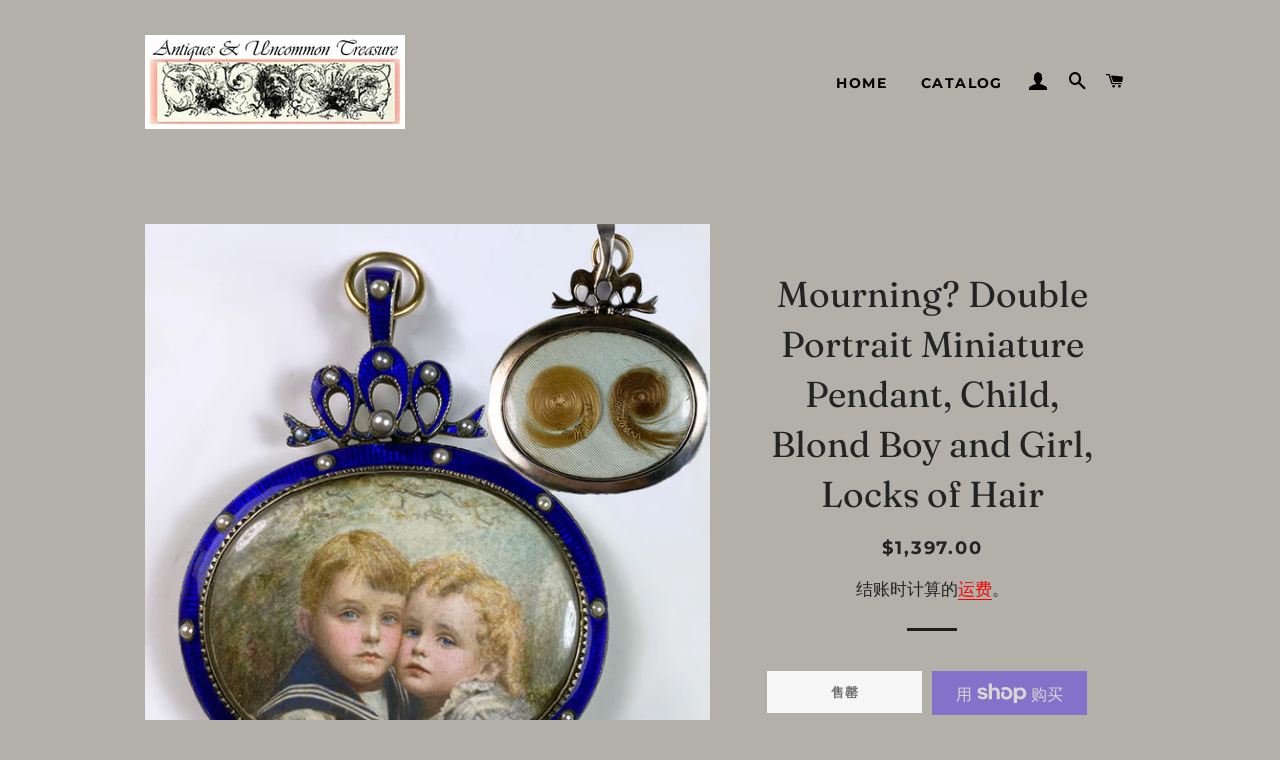

--- FILE ---
content_type: text/html; charset=utf-8
request_url: https://antiques-uncommon-treasure.com/zh/products/mourning-double-portrait-miniature-pendant-child-blond-boy-and-girl-locks-of-hair
body_size: 25612
content:
<!doctype html>
<html class="no-js" lang="zh-CN">
<head>
<meta name="google-site-verification" content="65EiG-w-DnV1ID4jhuCSKAlg74XDtqMLqqB9l_RXBAM" />
  <meta name="p:domain_verify" content="58a35be2aa9819877b549fe81d3a28d7”/>
  <!-- GTM Google Ads -->
  <!-- Google tag (gtag.js) -->
<script async src="https://www.googletagmanager.com/gtag/js?id=AW-664575228"></script>
<script>
  window.dataLayer = window.dataLayer || [];
  function gtag(){dataLayer.push(arguments);}
  gtag('js', new Date());

  gtag('config', 'AW-664575228');
</script>
  <!-- end GTM Google Ads -->
  <!-- Basic page needs ================================================== -->
  <meta charset="utf-8">
  <meta http-equiv="X-UA-Compatible" content="IE=edge,chrome=1">

  
    <link rel="shortcut icon" href="//antiques-uncommon-treasure.com/cdn/shop/files/logofavicon_32x32.jpg?v=1614303304" type="image/png" />
  

  <!-- Title and description ================================================== -->
  <title>
  Mourning? Double Portrait Miniature Pendant, Child, Blond Boy and Girl &ndash; Antiques &amp; Uncommon Treasure
  </title>

  
  <meta name="description" content="Stunning late 19th to earliest 20th century double portrait miniature, 2 beautiful little blond children - a boy and a girl. Blue eyed, surely brother and sister. The work of art is truly spectacular and yes it is a hand painted miniature. I am not seeing a signature, but I did not take it apart to check outer rim of t">
  

  <!-- Helpers ================================================== -->
  <!-- /snippets/social-meta-tags.liquid -->




<meta property="og:site_name" content="Antiques &amp; Uncommon Treasure">
<meta property="og:url" content="https://antiques-uncommon-treasure.com/zh/products/mourning-double-portrait-miniature-pendant-child-blond-boy-and-girl-locks-of-hair">
<meta property="og:title" content="Mourning? Double Portrait Miniature Pendant, Child, Blond Boy and Girl, Locks of Hair">
<meta property="og:type" content="product">
<meta property="og:description" content="Stunning late 19th to earliest 20th century double portrait miniature, 2 beautiful little blond children - a boy and a girl. Blue eyed, surely brother and sister. The work of art is truly spectacular and yes it is a hand painted miniature. I am not seeing a signature, but I did not take it apart to check outer rim of t">

  <meta property="og:price:amount" content="1,397.00">
  <meta property="og:price:currency" content="USD">

<meta property="og:image" content="http://antiques-uncommon-treasure.com/cdn/shop/products/522pm2kids_1200x1200.jpg?v=1653428377"><meta property="og:image" content="http://antiques-uncommon-treasure.com/cdn/shop/products/522pm2kidsa_1200x1200.jpg?v=1653428378"><meta property="og:image" content="http://antiques-uncommon-treasure.com/cdn/shop/products/522pm2kidsb_1200x1200.jpg?v=1653428379">
<meta property="og:image:secure_url" content="https://antiques-uncommon-treasure.com/cdn/shop/products/522pm2kids_1200x1200.jpg?v=1653428377"><meta property="og:image:secure_url" content="https://antiques-uncommon-treasure.com/cdn/shop/products/522pm2kidsa_1200x1200.jpg?v=1653428378"><meta property="og:image:secure_url" content="https://antiques-uncommon-treasure.com/cdn/shop/products/522pm2kidsb_1200x1200.jpg?v=1653428379">


<meta name="twitter:card" content="summary_large_image">
<meta name="twitter:title" content="Mourning? Double Portrait Miniature Pendant, Child, Blond Boy and Girl, Locks of Hair">
<meta name="twitter:description" content="Stunning late 19th to earliest 20th century double portrait miniature, 2 beautiful little blond children - a boy and a girl. Blue eyed, surely brother and sister. The work of art is truly spectacular and yes it is a hand painted miniature. I am not seeing a signature, but I did not take it apart to check outer rim of t">

  <link rel="canonical" href="https://antiques-uncommon-treasure.com/zh/products/mourning-double-portrait-miniature-pendant-child-blond-boy-and-girl-locks-of-hair">
  <meta name="viewport" content="width=device-width,initial-scale=1,shrink-to-fit=no">
  <meta name="theme-color" content="#1c1d1d">

  <!-- CSS ================================================== -->
  <link href="//antiques-uncommon-treasure.com/cdn/shop/t/2/assets/timber.scss.css?v=164144968934204457291759259493" rel="stylesheet" type="text/css" media="all" />
  <link href="//antiques-uncommon-treasure.com/cdn/shop/t/2/assets/theme.scss.css?v=102410933212249374121759259493" rel="stylesheet" type="text/css" media="all" />

  <!-- Sections ================================================== -->
  <script>
    window.theme = window.theme || {};
    theme.strings = {
      zoomClose: "关闭 (Esc)",
      zoomPrev: "上一个（左箭头键）",
      zoomNext: "下一个（右箭头键）",
      moneyFormat: "${{amount}}",
      addressError: "查找该地址时出错",
      addressNoResults: "未找到该地址的结果",
      addressQueryLimit: "您已超过 Google API 使用限制。考虑升级到\u003ca href=\"https:\/\/developers.google.com\/maps\/premium\/usage-limits\"\u003e高级套餐\u003c\/a\u003e。",
      authError: "对您的 Maps 帐户进行身份验证时出现问题。",
      cartEmpty: "您的购物车当前是空的。",
      cartCookie: "启用 Cookie 以使用购物车",
      cartSavings: "您正在保存 [savings]"
    };
    theme.settings = {
      cartType: "page",
      gridType: "collage"
    };
  </script>

  <script src="//antiques-uncommon-treasure.com/cdn/shop/t/2/assets/jquery-2.2.3.min.js?v=58211863146907186831579893146" type="text/javascript"></script>

  <script src="//antiques-uncommon-treasure.com/cdn/shop/t/2/assets/lazysizes.min.js?v=155223123402716617051579893146" async="async"></script>

  <script src="//antiques-uncommon-treasure.com/cdn/shop/t/2/assets/theme.js?v=9959244794371303851580154211" defer="defer"></script>

  <!-- Header hook for plugins ================================================== -->
  <script>window.performance && window.performance.mark && window.performance.mark('shopify.content_for_header.start');</script><meta name="google-site-verification" content="nCc_3-EXWZCvmGSq5_hlh0dXJda2_qBQYKmzRh15Y8g">
<meta name="google-site-verification" content="65EiG-w-DnV1ID4jhuCSKAlg74XDtqMLqqB9l_RXBAM">
<meta id="shopify-digital-wallet" name="shopify-digital-wallet" content="/29833920556/digital_wallets/dialog">
<meta name="shopify-checkout-api-token" content="de3c94e34bdfe6d79e9d5a2f883bf832">
<meta id="in-context-paypal-metadata" data-shop-id="29833920556" data-venmo-supported="false" data-environment="production" data-locale="zh_CN" data-paypal-v4="true" data-currency="USD">
<link rel="alternate" hreflang="x-default" href="https://antiques-uncommon-treasure.com/products/mourning-double-portrait-miniature-pendant-child-blond-boy-and-girl-locks-of-hair">
<link rel="alternate" hreflang="en" href="https://antiques-uncommon-treasure.com/products/mourning-double-portrait-miniature-pendant-child-blond-boy-and-girl-locks-of-hair">
<link rel="alternate" hreflang="fr" href="https://antiques-uncommon-treasure.com/fr/products/mourning-double-portrait-miniature-pendant-child-blond-boy-and-girl-locks-of-hair">
<link rel="alternate" hreflang="it" href="https://antiques-uncommon-treasure.com/it/products/mourning-double-portrait-miniature-pendant-child-blond-boy-and-girl-locks-of-hair">
<link rel="alternate" hreflang="ja" href="https://antiques-uncommon-treasure.com/ja/products/mourning-double-portrait-miniature-pendant-child-blond-boy-and-girl-locks-of-hair">
<link rel="alternate" hreflang="ru" href="https://antiques-uncommon-treasure.com/ru/products/mourning-double-portrait-miniature-pendant-child-blond-boy-and-girl-locks-of-hair">
<link rel="alternate" hreflang="zh-Hans" href="https://antiques-uncommon-treasure.com/zh/products/mourning-double-portrait-miniature-pendant-child-blond-boy-and-girl-locks-of-hair">
<link rel="alternate" hreflang="zh-Hans-CN" href="https://antiques-uncommon-treasure.com/zh-cn/products/mourning-double-portrait-miniature-pendant-child-blond-boy-and-girl-locks-of-hair">
<link rel="alternate" hreflang="zh-Hans-AC" href="https://antiques-uncommon-treasure.com/zh/products/mourning-double-portrait-miniature-pendant-child-blond-boy-and-girl-locks-of-hair">
<link rel="alternate" hreflang="zh-Hans-AD" href="https://antiques-uncommon-treasure.com/zh/products/mourning-double-portrait-miniature-pendant-child-blond-boy-and-girl-locks-of-hair">
<link rel="alternate" hreflang="zh-Hans-AE" href="https://antiques-uncommon-treasure.com/zh/products/mourning-double-portrait-miniature-pendant-child-blond-boy-and-girl-locks-of-hair">
<link rel="alternate" hreflang="zh-Hans-AF" href="https://antiques-uncommon-treasure.com/zh/products/mourning-double-portrait-miniature-pendant-child-blond-boy-and-girl-locks-of-hair">
<link rel="alternate" hreflang="zh-Hans-AG" href="https://antiques-uncommon-treasure.com/zh/products/mourning-double-portrait-miniature-pendant-child-blond-boy-and-girl-locks-of-hair">
<link rel="alternate" hreflang="zh-Hans-AI" href="https://antiques-uncommon-treasure.com/zh/products/mourning-double-portrait-miniature-pendant-child-blond-boy-and-girl-locks-of-hair">
<link rel="alternate" hreflang="zh-Hans-AL" href="https://antiques-uncommon-treasure.com/zh/products/mourning-double-portrait-miniature-pendant-child-blond-boy-and-girl-locks-of-hair">
<link rel="alternate" hreflang="zh-Hans-AM" href="https://antiques-uncommon-treasure.com/zh/products/mourning-double-portrait-miniature-pendant-child-blond-boy-and-girl-locks-of-hair">
<link rel="alternate" hreflang="zh-Hans-AO" href="https://antiques-uncommon-treasure.com/zh/products/mourning-double-portrait-miniature-pendant-child-blond-boy-and-girl-locks-of-hair">
<link rel="alternate" hreflang="zh-Hans-AR" href="https://antiques-uncommon-treasure.com/zh/products/mourning-double-portrait-miniature-pendant-child-blond-boy-and-girl-locks-of-hair">
<link rel="alternate" hreflang="zh-Hans-AT" href="https://antiques-uncommon-treasure.com/zh/products/mourning-double-portrait-miniature-pendant-child-blond-boy-and-girl-locks-of-hair">
<link rel="alternate" hreflang="zh-Hans-AU" href="https://antiques-uncommon-treasure.com/zh/products/mourning-double-portrait-miniature-pendant-child-blond-boy-and-girl-locks-of-hair">
<link rel="alternate" hreflang="zh-Hans-AW" href="https://antiques-uncommon-treasure.com/zh/products/mourning-double-portrait-miniature-pendant-child-blond-boy-and-girl-locks-of-hair">
<link rel="alternate" hreflang="zh-Hans-AX" href="https://antiques-uncommon-treasure.com/zh/products/mourning-double-portrait-miniature-pendant-child-blond-boy-and-girl-locks-of-hair">
<link rel="alternate" hreflang="zh-Hans-AZ" href="https://antiques-uncommon-treasure.com/zh/products/mourning-double-portrait-miniature-pendant-child-blond-boy-and-girl-locks-of-hair">
<link rel="alternate" hreflang="zh-Hans-BA" href="https://antiques-uncommon-treasure.com/zh/products/mourning-double-portrait-miniature-pendant-child-blond-boy-and-girl-locks-of-hair">
<link rel="alternate" hreflang="zh-Hans-BB" href="https://antiques-uncommon-treasure.com/zh/products/mourning-double-portrait-miniature-pendant-child-blond-boy-and-girl-locks-of-hair">
<link rel="alternate" hreflang="zh-Hans-BD" href="https://antiques-uncommon-treasure.com/zh/products/mourning-double-portrait-miniature-pendant-child-blond-boy-and-girl-locks-of-hair">
<link rel="alternate" hreflang="zh-Hans-BE" href="https://antiques-uncommon-treasure.com/zh/products/mourning-double-portrait-miniature-pendant-child-blond-boy-and-girl-locks-of-hair">
<link rel="alternate" hreflang="zh-Hans-BF" href="https://antiques-uncommon-treasure.com/zh/products/mourning-double-portrait-miniature-pendant-child-blond-boy-and-girl-locks-of-hair">
<link rel="alternate" hreflang="zh-Hans-BG" href="https://antiques-uncommon-treasure.com/zh/products/mourning-double-portrait-miniature-pendant-child-blond-boy-and-girl-locks-of-hair">
<link rel="alternate" hreflang="zh-Hans-BH" href="https://antiques-uncommon-treasure.com/zh/products/mourning-double-portrait-miniature-pendant-child-blond-boy-and-girl-locks-of-hair">
<link rel="alternate" hreflang="zh-Hans-BI" href="https://antiques-uncommon-treasure.com/zh/products/mourning-double-portrait-miniature-pendant-child-blond-boy-and-girl-locks-of-hair">
<link rel="alternate" hreflang="zh-Hans-BJ" href="https://antiques-uncommon-treasure.com/zh/products/mourning-double-portrait-miniature-pendant-child-blond-boy-and-girl-locks-of-hair">
<link rel="alternate" hreflang="zh-Hans-BL" href="https://antiques-uncommon-treasure.com/zh/products/mourning-double-portrait-miniature-pendant-child-blond-boy-and-girl-locks-of-hair">
<link rel="alternate" hreflang="zh-Hans-BM" href="https://antiques-uncommon-treasure.com/zh/products/mourning-double-portrait-miniature-pendant-child-blond-boy-and-girl-locks-of-hair">
<link rel="alternate" hreflang="zh-Hans-BN" href="https://antiques-uncommon-treasure.com/zh/products/mourning-double-portrait-miniature-pendant-child-blond-boy-and-girl-locks-of-hair">
<link rel="alternate" hreflang="zh-Hans-BO" href="https://antiques-uncommon-treasure.com/zh/products/mourning-double-portrait-miniature-pendant-child-blond-boy-and-girl-locks-of-hair">
<link rel="alternate" hreflang="zh-Hans-BQ" href="https://antiques-uncommon-treasure.com/zh/products/mourning-double-portrait-miniature-pendant-child-blond-boy-and-girl-locks-of-hair">
<link rel="alternate" hreflang="zh-Hans-BR" href="https://antiques-uncommon-treasure.com/zh/products/mourning-double-portrait-miniature-pendant-child-blond-boy-and-girl-locks-of-hair">
<link rel="alternate" hreflang="zh-Hans-BS" href="https://antiques-uncommon-treasure.com/zh/products/mourning-double-portrait-miniature-pendant-child-blond-boy-and-girl-locks-of-hair">
<link rel="alternate" hreflang="zh-Hans-BT" href="https://antiques-uncommon-treasure.com/zh/products/mourning-double-portrait-miniature-pendant-child-blond-boy-and-girl-locks-of-hair">
<link rel="alternate" hreflang="zh-Hans-BW" href="https://antiques-uncommon-treasure.com/zh/products/mourning-double-portrait-miniature-pendant-child-blond-boy-and-girl-locks-of-hair">
<link rel="alternate" hreflang="zh-Hans-BY" href="https://antiques-uncommon-treasure.com/zh/products/mourning-double-portrait-miniature-pendant-child-blond-boy-and-girl-locks-of-hair">
<link rel="alternate" hreflang="zh-Hans-BZ" href="https://antiques-uncommon-treasure.com/zh/products/mourning-double-portrait-miniature-pendant-child-blond-boy-and-girl-locks-of-hair">
<link rel="alternate" hreflang="zh-Hans-CA" href="https://antiques-uncommon-treasure.com/zh/products/mourning-double-portrait-miniature-pendant-child-blond-boy-and-girl-locks-of-hair">
<link rel="alternate" hreflang="zh-Hans-CC" href="https://antiques-uncommon-treasure.com/zh/products/mourning-double-portrait-miniature-pendant-child-blond-boy-and-girl-locks-of-hair">
<link rel="alternate" hreflang="zh-Hans-CD" href="https://antiques-uncommon-treasure.com/zh/products/mourning-double-portrait-miniature-pendant-child-blond-boy-and-girl-locks-of-hair">
<link rel="alternate" hreflang="zh-Hans-CF" href="https://antiques-uncommon-treasure.com/zh/products/mourning-double-portrait-miniature-pendant-child-blond-boy-and-girl-locks-of-hair">
<link rel="alternate" hreflang="zh-Hans-CG" href="https://antiques-uncommon-treasure.com/zh/products/mourning-double-portrait-miniature-pendant-child-blond-boy-and-girl-locks-of-hair">
<link rel="alternate" hreflang="zh-Hans-CH" href="https://antiques-uncommon-treasure.com/zh/products/mourning-double-portrait-miniature-pendant-child-blond-boy-and-girl-locks-of-hair">
<link rel="alternate" hreflang="zh-Hans-CI" href="https://antiques-uncommon-treasure.com/zh/products/mourning-double-portrait-miniature-pendant-child-blond-boy-and-girl-locks-of-hair">
<link rel="alternate" hreflang="zh-Hans-CK" href="https://antiques-uncommon-treasure.com/zh/products/mourning-double-portrait-miniature-pendant-child-blond-boy-and-girl-locks-of-hair">
<link rel="alternate" hreflang="zh-Hans-CL" href="https://antiques-uncommon-treasure.com/zh/products/mourning-double-portrait-miniature-pendant-child-blond-boy-and-girl-locks-of-hair">
<link rel="alternate" hreflang="zh-Hans-CM" href="https://antiques-uncommon-treasure.com/zh/products/mourning-double-portrait-miniature-pendant-child-blond-boy-and-girl-locks-of-hair">
<link rel="alternate" hreflang="zh-Hans-CO" href="https://antiques-uncommon-treasure.com/zh/products/mourning-double-portrait-miniature-pendant-child-blond-boy-and-girl-locks-of-hair">
<link rel="alternate" hreflang="zh-Hans-CR" href="https://antiques-uncommon-treasure.com/zh/products/mourning-double-portrait-miniature-pendant-child-blond-boy-and-girl-locks-of-hair">
<link rel="alternate" hreflang="zh-Hans-CV" href="https://antiques-uncommon-treasure.com/zh/products/mourning-double-portrait-miniature-pendant-child-blond-boy-and-girl-locks-of-hair">
<link rel="alternate" hreflang="zh-Hans-CW" href="https://antiques-uncommon-treasure.com/zh/products/mourning-double-portrait-miniature-pendant-child-blond-boy-and-girl-locks-of-hair">
<link rel="alternate" hreflang="zh-Hans-CX" href="https://antiques-uncommon-treasure.com/zh/products/mourning-double-portrait-miniature-pendant-child-blond-boy-and-girl-locks-of-hair">
<link rel="alternate" hreflang="zh-Hans-CY" href="https://antiques-uncommon-treasure.com/zh/products/mourning-double-portrait-miniature-pendant-child-blond-boy-and-girl-locks-of-hair">
<link rel="alternate" hreflang="zh-Hans-CZ" href="https://antiques-uncommon-treasure.com/zh/products/mourning-double-portrait-miniature-pendant-child-blond-boy-and-girl-locks-of-hair">
<link rel="alternate" hreflang="zh-Hans-DE" href="https://antiques-uncommon-treasure.com/zh/products/mourning-double-portrait-miniature-pendant-child-blond-boy-and-girl-locks-of-hair">
<link rel="alternate" hreflang="zh-Hans-DJ" href="https://antiques-uncommon-treasure.com/zh/products/mourning-double-portrait-miniature-pendant-child-blond-boy-and-girl-locks-of-hair">
<link rel="alternate" hreflang="zh-Hans-DK" href="https://antiques-uncommon-treasure.com/zh/products/mourning-double-portrait-miniature-pendant-child-blond-boy-and-girl-locks-of-hair">
<link rel="alternate" hreflang="zh-Hans-DM" href="https://antiques-uncommon-treasure.com/zh/products/mourning-double-portrait-miniature-pendant-child-blond-boy-and-girl-locks-of-hair">
<link rel="alternate" hreflang="zh-Hans-DO" href="https://antiques-uncommon-treasure.com/zh/products/mourning-double-portrait-miniature-pendant-child-blond-boy-and-girl-locks-of-hair">
<link rel="alternate" hreflang="zh-Hans-DZ" href="https://antiques-uncommon-treasure.com/zh/products/mourning-double-portrait-miniature-pendant-child-blond-boy-and-girl-locks-of-hair">
<link rel="alternate" hreflang="zh-Hans-EC" href="https://antiques-uncommon-treasure.com/zh/products/mourning-double-portrait-miniature-pendant-child-blond-boy-and-girl-locks-of-hair">
<link rel="alternate" hreflang="zh-Hans-EE" href="https://antiques-uncommon-treasure.com/zh/products/mourning-double-portrait-miniature-pendant-child-blond-boy-and-girl-locks-of-hair">
<link rel="alternate" hreflang="zh-Hans-EG" href="https://antiques-uncommon-treasure.com/zh/products/mourning-double-portrait-miniature-pendant-child-blond-boy-and-girl-locks-of-hair">
<link rel="alternate" hreflang="zh-Hans-EH" href="https://antiques-uncommon-treasure.com/zh/products/mourning-double-portrait-miniature-pendant-child-blond-boy-and-girl-locks-of-hair">
<link rel="alternate" hreflang="zh-Hans-ER" href="https://antiques-uncommon-treasure.com/zh/products/mourning-double-portrait-miniature-pendant-child-blond-boy-and-girl-locks-of-hair">
<link rel="alternate" hreflang="zh-Hans-ES" href="https://antiques-uncommon-treasure.com/zh/products/mourning-double-portrait-miniature-pendant-child-blond-boy-and-girl-locks-of-hair">
<link rel="alternate" hreflang="zh-Hans-ET" href="https://antiques-uncommon-treasure.com/zh/products/mourning-double-portrait-miniature-pendant-child-blond-boy-and-girl-locks-of-hair">
<link rel="alternate" hreflang="zh-Hans-FI" href="https://antiques-uncommon-treasure.com/zh/products/mourning-double-portrait-miniature-pendant-child-blond-boy-and-girl-locks-of-hair">
<link rel="alternate" hreflang="zh-Hans-FJ" href="https://antiques-uncommon-treasure.com/zh/products/mourning-double-portrait-miniature-pendant-child-blond-boy-and-girl-locks-of-hair">
<link rel="alternate" hreflang="zh-Hans-FK" href="https://antiques-uncommon-treasure.com/zh/products/mourning-double-portrait-miniature-pendant-child-blond-boy-and-girl-locks-of-hair">
<link rel="alternate" hreflang="zh-Hans-FO" href="https://antiques-uncommon-treasure.com/zh/products/mourning-double-portrait-miniature-pendant-child-blond-boy-and-girl-locks-of-hair">
<link rel="alternate" hreflang="zh-Hans-FR" href="https://antiques-uncommon-treasure.com/zh/products/mourning-double-portrait-miniature-pendant-child-blond-boy-and-girl-locks-of-hair">
<link rel="alternate" hreflang="zh-Hans-GA" href="https://antiques-uncommon-treasure.com/zh/products/mourning-double-portrait-miniature-pendant-child-blond-boy-and-girl-locks-of-hair">
<link rel="alternate" hreflang="zh-Hans-GB" href="https://antiques-uncommon-treasure.com/zh/products/mourning-double-portrait-miniature-pendant-child-blond-boy-and-girl-locks-of-hair">
<link rel="alternate" hreflang="zh-Hans-GD" href="https://antiques-uncommon-treasure.com/zh/products/mourning-double-portrait-miniature-pendant-child-blond-boy-and-girl-locks-of-hair">
<link rel="alternate" hreflang="zh-Hans-GE" href="https://antiques-uncommon-treasure.com/zh/products/mourning-double-portrait-miniature-pendant-child-blond-boy-and-girl-locks-of-hair">
<link rel="alternate" hreflang="zh-Hans-GF" href="https://antiques-uncommon-treasure.com/zh/products/mourning-double-portrait-miniature-pendant-child-blond-boy-and-girl-locks-of-hair">
<link rel="alternate" hreflang="zh-Hans-GG" href="https://antiques-uncommon-treasure.com/zh/products/mourning-double-portrait-miniature-pendant-child-blond-boy-and-girl-locks-of-hair">
<link rel="alternate" hreflang="zh-Hans-GH" href="https://antiques-uncommon-treasure.com/zh/products/mourning-double-portrait-miniature-pendant-child-blond-boy-and-girl-locks-of-hair">
<link rel="alternate" hreflang="zh-Hans-GI" href="https://antiques-uncommon-treasure.com/zh/products/mourning-double-portrait-miniature-pendant-child-blond-boy-and-girl-locks-of-hair">
<link rel="alternate" hreflang="zh-Hans-GL" href="https://antiques-uncommon-treasure.com/zh/products/mourning-double-portrait-miniature-pendant-child-blond-boy-and-girl-locks-of-hair">
<link rel="alternate" hreflang="zh-Hans-GM" href="https://antiques-uncommon-treasure.com/zh/products/mourning-double-portrait-miniature-pendant-child-blond-boy-and-girl-locks-of-hair">
<link rel="alternate" hreflang="zh-Hans-GN" href="https://antiques-uncommon-treasure.com/zh/products/mourning-double-portrait-miniature-pendant-child-blond-boy-and-girl-locks-of-hair">
<link rel="alternate" hreflang="zh-Hans-GP" href="https://antiques-uncommon-treasure.com/zh/products/mourning-double-portrait-miniature-pendant-child-blond-boy-and-girl-locks-of-hair">
<link rel="alternate" hreflang="zh-Hans-GQ" href="https://antiques-uncommon-treasure.com/zh/products/mourning-double-portrait-miniature-pendant-child-blond-boy-and-girl-locks-of-hair">
<link rel="alternate" hreflang="zh-Hans-GR" href="https://antiques-uncommon-treasure.com/zh/products/mourning-double-portrait-miniature-pendant-child-blond-boy-and-girl-locks-of-hair">
<link rel="alternate" hreflang="zh-Hans-GS" href="https://antiques-uncommon-treasure.com/zh/products/mourning-double-portrait-miniature-pendant-child-blond-boy-and-girl-locks-of-hair">
<link rel="alternate" hreflang="zh-Hans-GT" href="https://antiques-uncommon-treasure.com/zh/products/mourning-double-portrait-miniature-pendant-child-blond-boy-and-girl-locks-of-hair">
<link rel="alternate" hreflang="zh-Hans-GW" href="https://antiques-uncommon-treasure.com/zh/products/mourning-double-portrait-miniature-pendant-child-blond-boy-and-girl-locks-of-hair">
<link rel="alternate" hreflang="zh-Hans-GY" href="https://antiques-uncommon-treasure.com/zh/products/mourning-double-portrait-miniature-pendant-child-blond-boy-and-girl-locks-of-hair">
<link rel="alternate" hreflang="zh-Hans-HK" href="https://antiques-uncommon-treasure.com/zh/products/mourning-double-portrait-miniature-pendant-child-blond-boy-and-girl-locks-of-hair">
<link rel="alternate" hreflang="zh-Hans-HN" href="https://antiques-uncommon-treasure.com/zh/products/mourning-double-portrait-miniature-pendant-child-blond-boy-and-girl-locks-of-hair">
<link rel="alternate" hreflang="zh-Hans-HR" href="https://antiques-uncommon-treasure.com/zh/products/mourning-double-portrait-miniature-pendant-child-blond-boy-and-girl-locks-of-hair">
<link rel="alternate" hreflang="zh-Hans-HT" href="https://antiques-uncommon-treasure.com/zh/products/mourning-double-portrait-miniature-pendant-child-blond-boy-and-girl-locks-of-hair">
<link rel="alternate" hreflang="zh-Hans-HU" href="https://antiques-uncommon-treasure.com/zh/products/mourning-double-portrait-miniature-pendant-child-blond-boy-and-girl-locks-of-hair">
<link rel="alternate" hreflang="zh-Hans-ID" href="https://antiques-uncommon-treasure.com/zh/products/mourning-double-portrait-miniature-pendant-child-blond-boy-and-girl-locks-of-hair">
<link rel="alternate" hreflang="zh-Hans-IE" href="https://antiques-uncommon-treasure.com/zh/products/mourning-double-portrait-miniature-pendant-child-blond-boy-and-girl-locks-of-hair">
<link rel="alternate" hreflang="zh-Hans-IL" href="https://antiques-uncommon-treasure.com/zh/products/mourning-double-portrait-miniature-pendant-child-blond-boy-and-girl-locks-of-hair">
<link rel="alternate" hreflang="zh-Hans-IM" href="https://antiques-uncommon-treasure.com/zh/products/mourning-double-portrait-miniature-pendant-child-blond-boy-and-girl-locks-of-hair">
<link rel="alternate" hreflang="zh-Hans-IN" href="https://antiques-uncommon-treasure.com/zh/products/mourning-double-portrait-miniature-pendant-child-blond-boy-and-girl-locks-of-hair">
<link rel="alternate" hreflang="zh-Hans-IO" href="https://antiques-uncommon-treasure.com/zh/products/mourning-double-portrait-miniature-pendant-child-blond-boy-and-girl-locks-of-hair">
<link rel="alternate" hreflang="zh-Hans-IQ" href="https://antiques-uncommon-treasure.com/zh/products/mourning-double-portrait-miniature-pendant-child-blond-boy-and-girl-locks-of-hair">
<link rel="alternate" hreflang="zh-Hans-IS" href="https://antiques-uncommon-treasure.com/zh/products/mourning-double-portrait-miniature-pendant-child-blond-boy-and-girl-locks-of-hair">
<link rel="alternate" hreflang="zh-Hans-IT" href="https://antiques-uncommon-treasure.com/zh/products/mourning-double-portrait-miniature-pendant-child-blond-boy-and-girl-locks-of-hair">
<link rel="alternate" hreflang="zh-Hans-JE" href="https://antiques-uncommon-treasure.com/zh/products/mourning-double-portrait-miniature-pendant-child-blond-boy-and-girl-locks-of-hair">
<link rel="alternate" hreflang="zh-Hans-JM" href="https://antiques-uncommon-treasure.com/zh/products/mourning-double-portrait-miniature-pendant-child-blond-boy-and-girl-locks-of-hair">
<link rel="alternate" hreflang="zh-Hans-JO" href="https://antiques-uncommon-treasure.com/zh/products/mourning-double-portrait-miniature-pendant-child-blond-boy-and-girl-locks-of-hair">
<link rel="alternate" hreflang="zh-Hans-JP" href="https://antiques-uncommon-treasure.com/zh/products/mourning-double-portrait-miniature-pendant-child-blond-boy-and-girl-locks-of-hair">
<link rel="alternate" hreflang="zh-Hans-KE" href="https://antiques-uncommon-treasure.com/zh/products/mourning-double-portrait-miniature-pendant-child-blond-boy-and-girl-locks-of-hair">
<link rel="alternate" hreflang="zh-Hans-KG" href="https://antiques-uncommon-treasure.com/zh/products/mourning-double-portrait-miniature-pendant-child-blond-boy-and-girl-locks-of-hair">
<link rel="alternate" hreflang="zh-Hans-KH" href="https://antiques-uncommon-treasure.com/zh/products/mourning-double-portrait-miniature-pendant-child-blond-boy-and-girl-locks-of-hair">
<link rel="alternate" hreflang="zh-Hans-KI" href="https://antiques-uncommon-treasure.com/zh/products/mourning-double-portrait-miniature-pendant-child-blond-boy-and-girl-locks-of-hair">
<link rel="alternate" hreflang="zh-Hans-KM" href="https://antiques-uncommon-treasure.com/zh/products/mourning-double-portrait-miniature-pendant-child-blond-boy-and-girl-locks-of-hair">
<link rel="alternate" hreflang="zh-Hans-KN" href="https://antiques-uncommon-treasure.com/zh/products/mourning-double-portrait-miniature-pendant-child-blond-boy-and-girl-locks-of-hair">
<link rel="alternate" hreflang="zh-Hans-KR" href="https://antiques-uncommon-treasure.com/zh/products/mourning-double-portrait-miniature-pendant-child-blond-boy-and-girl-locks-of-hair">
<link rel="alternate" hreflang="zh-Hans-KW" href="https://antiques-uncommon-treasure.com/zh/products/mourning-double-portrait-miniature-pendant-child-blond-boy-and-girl-locks-of-hair">
<link rel="alternate" hreflang="zh-Hans-KY" href="https://antiques-uncommon-treasure.com/zh/products/mourning-double-portrait-miniature-pendant-child-blond-boy-and-girl-locks-of-hair">
<link rel="alternate" hreflang="zh-Hans-KZ" href="https://antiques-uncommon-treasure.com/zh/products/mourning-double-portrait-miniature-pendant-child-blond-boy-and-girl-locks-of-hair">
<link rel="alternate" hreflang="zh-Hans-LA" href="https://antiques-uncommon-treasure.com/zh/products/mourning-double-portrait-miniature-pendant-child-blond-boy-and-girl-locks-of-hair">
<link rel="alternate" hreflang="zh-Hans-LB" href="https://antiques-uncommon-treasure.com/zh/products/mourning-double-portrait-miniature-pendant-child-blond-boy-and-girl-locks-of-hair">
<link rel="alternate" hreflang="zh-Hans-LC" href="https://antiques-uncommon-treasure.com/zh/products/mourning-double-portrait-miniature-pendant-child-blond-boy-and-girl-locks-of-hair">
<link rel="alternate" hreflang="zh-Hans-LI" href="https://antiques-uncommon-treasure.com/zh/products/mourning-double-portrait-miniature-pendant-child-blond-boy-and-girl-locks-of-hair">
<link rel="alternate" hreflang="zh-Hans-LK" href="https://antiques-uncommon-treasure.com/zh/products/mourning-double-portrait-miniature-pendant-child-blond-boy-and-girl-locks-of-hair">
<link rel="alternate" hreflang="zh-Hans-LR" href="https://antiques-uncommon-treasure.com/zh/products/mourning-double-portrait-miniature-pendant-child-blond-boy-and-girl-locks-of-hair">
<link rel="alternate" hreflang="zh-Hans-LS" href="https://antiques-uncommon-treasure.com/zh/products/mourning-double-portrait-miniature-pendant-child-blond-boy-and-girl-locks-of-hair">
<link rel="alternate" hreflang="zh-Hans-LT" href="https://antiques-uncommon-treasure.com/zh/products/mourning-double-portrait-miniature-pendant-child-blond-boy-and-girl-locks-of-hair">
<link rel="alternate" hreflang="zh-Hans-LU" href="https://antiques-uncommon-treasure.com/zh/products/mourning-double-portrait-miniature-pendant-child-blond-boy-and-girl-locks-of-hair">
<link rel="alternate" hreflang="zh-Hans-LV" href="https://antiques-uncommon-treasure.com/zh/products/mourning-double-portrait-miniature-pendant-child-blond-boy-and-girl-locks-of-hair">
<link rel="alternate" hreflang="zh-Hans-LY" href="https://antiques-uncommon-treasure.com/zh/products/mourning-double-portrait-miniature-pendant-child-blond-boy-and-girl-locks-of-hair">
<link rel="alternate" hreflang="zh-Hans-MA" href="https://antiques-uncommon-treasure.com/zh/products/mourning-double-portrait-miniature-pendant-child-blond-boy-and-girl-locks-of-hair">
<link rel="alternate" hreflang="zh-Hans-MC" href="https://antiques-uncommon-treasure.com/zh/products/mourning-double-portrait-miniature-pendant-child-blond-boy-and-girl-locks-of-hair">
<link rel="alternate" hreflang="zh-Hans-MD" href="https://antiques-uncommon-treasure.com/zh/products/mourning-double-portrait-miniature-pendant-child-blond-boy-and-girl-locks-of-hair">
<link rel="alternate" hreflang="zh-Hans-ME" href="https://antiques-uncommon-treasure.com/zh/products/mourning-double-portrait-miniature-pendant-child-blond-boy-and-girl-locks-of-hair">
<link rel="alternate" hreflang="zh-Hans-MF" href="https://antiques-uncommon-treasure.com/zh/products/mourning-double-portrait-miniature-pendant-child-blond-boy-and-girl-locks-of-hair">
<link rel="alternate" hreflang="zh-Hans-MG" href="https://antiques-uncommon-treasure.com/zh/products/mourning-double-portrait-miniature-pendant-child-blond-boy-and-girl-locks-of-hair">
<link rel="alternate" hreflang="zh-Hans-MK" href="https://antiques-uncommon-treasure.com/zh/products/mourning-double-portrait-miniature-pendant-child-blond-boy-and-girl-locks-of-hair">
<link rel="alternate" hreflang="zh-Hans-ML" href="https://antiques-uncommon-treasure.com/zh/products/mourning-double-portrait-miniature-pendant-child-blond-boy-and-girl-locks-of-hair">
<link rel="alternate" hreflang="zh-Hans-MM" href="https://antiques-uncommon-treasure.com/zh/products/mourning-double-portrait-miniature-pendant-child-blond-boy-and-girl-locks-of-hair">
<link rel="alternate" hreflang="zh-Hans-MN" href="https://antiques-uncommon-treasure.com/zh/products/mourning-double-portrait-miniature-pendant-child-blond-boy-and-girl-locks-of-hair">
<link rel="alternate" hreflang="zh-Hans-MO" href="https://antiques-uncommon-treasure.com/zh/products/mourning-double-portrait-miniature-pendant-child-blond-boy-and-girl-locks-of-hair">
<link rel="alternate" hreflang="zh-Hans-MQ" href="https://antiques-uncommon-treasure.com/zh/products/mourning-double-portrait-miniature-pendant-child-blond-boy-and-girl-locks-of-hair">
<link rel="alternate" hreflang="zh-Hans-MR" href="https://antiques-uncommon-treasure.com/zh/products/mourning-double-portrait-miniature-pendant-child-blond-boy-and-girl-locks-of-hair">
<link rel="alternate" hreflang="zh-Hans-MS" href="https://antiques-uncommon-treasure.com/zh/products/mourning-double-portrait-miniature-pendant-child-blond-boy-and-girl-locks-of-hair">
<link rel="alternate" hreflang="zh-Hans-MT" href="https://antiques-uncommon-treasure.com/zh/products/mourning-double-portrait-miniature-pendant-child-blond-boy-and-girl-locks-of-hair">
<link rel="alternate" hreflang="zh-Hans-MU" href="https://antiques-uncommon-treasure.com/zh/products/mourning-double-portrait-miniature-pendant-child-blond-boy-and-girl-locks-of-hair">
<link rel="alternate" hreflang="zh-Hans-MV" href="https://antiques-uncommon-treasure.com/zh/products/mourning-double-portrait-miniature-pendant-child-blond-boy-and-girl-locks-of-hair">
<link rel="alternate" hreflang="zh-Hans-MW" href="https://antiques-uncommon-treasure.com/zh/products/mourning-double-portrait-miniature-pendant-child-blond-boy-and-girl-locks-of-hair">
<link rel="alternate" hreflang="zh-Hans-MX" href="https://antiques-uncommon-treasure.com/zh/products/mourning-double-portrait-miniature-pendant-child-blond-boy-and-girl-locks-of-hair">
<link rel="alternate" hreflang="zh-Hans-MY" href="https://antiques-uncommon-treasure.com/zh/products/mourning-double-portrait-miniature-pendant-child-blond-boy-and-girl-locks-of-hair">
<link rel="alternate" hreflang="zh-Hans-MZ" href="https://antiques-uncommon-treasure.com/zh/products/mourning-double-portrait-miniature-pendant-child-blond-boy-and-girl-locks-of-hair">
<link rel="alternate" hreflang="zh-Hans-NA" href="https://antiques-uncommon-treasure.com/zh/products/mourning-double-portrait-miniature-pendant-child-blond-boy-and-girl-locks-of-hair">
<link rel="alternate" hreflang="zh-Hans-NC" href="https://antiques-uncommon-treasure.com/zh/products/mourning-double-portrait-miniature-pendant-child-blond-boy-and-girl-locks-of-hair">
<link rel="alternate" hreflang="zh-Hans-NE" href="https://antiques-uncommon-treasure.com/zh/products/mourning-double-portrait-miniature-pendant-child-blond-boy-and-girl-locks-of-hair">
<link rel="alternate" hreflang="zh-Hans-NF" href="https://antiques-uncommon-treasure.com/zh/products/mourning-double-portrait-miniature-pendant-child-blond-boy-and-girl-locks-of-hair">
<link rel="alternate" hreflang="zh-Hans-NG" href="https://antiques-uncommon-treasure.com/zh/products/mourning-double-portrait-miniature-pendant-child-blond-boy-and-girl-locks-of-hair">
<link rel="alternate" hreflang="zh-Hans-NI" href="https://antiques-uncommon-treasure.com/zh/products/mourning-double-portrait-miniature-pendant-child-blond-boy-and-girl-locks-of-hair">
<link rel="alternate" hreflang="zh-Hans-NL" href="https://antiques-uncommon-treasure.com/zh/products/mourning-double-portrait-miniature-pendant-child-blond-boy-and-girl-locks-of-hair">
<link rel="alternate" hreflang="zh-Hans-NO" href="https://antiques-uncommon-treasure.com/zh/products/mourning-double-portrait-miniature-pendant-child-blond-boy-and-girl-locks-of-hair">
<link rel="alternate" hreflang="zh-Hans-NP" href="https://antiques-uncommon-treasure.com/zh/products/mourning-double-portrait-miniature-pendant-child-blond-boy-and-girl-locks-of-hair">
<link rel="alternate" hreflang="zh-Hans-NR" href="https://antiques-uncommon-treasure.com/zh/products/mourning-double-portrait-miniature-pendant-child-blond-boy-and-girl-locks-of-hair">
<link rel="alternate" hreflang="zh-Hans-NU" href="https://antiques-uncommon-treasure.com/zh/products/mourning-double-portrait-miniature-pendant-child-blond-boy-and-girl-locks-of-hair">
<link rel="alternate" hreflang="zh-Hans-NZ" href="https://antiques-uncommon-treasure.com/zh/products/mourning-double-portrait-miniature-pendant-child-blond-boy-and-girl-locks-of-hair">
<link rel="alternate" hreflang="zh-Hans-OM" href="https://antiques-uncommon-treasure.com/zh/products/mourning-double-portrait-miniature-pendant-child-blond-boy-and-girl-locks-of-hair">
<link rel="alternate" hreflang="zh-Hans-PA" href="https://antiques-uncommon-treasure.com/zh/products/mourning-double-portrait-miniature-pendant-child-blond-boy-and-girl-locks-of-hair">
<link rel="alternate" hreflang="zh-Hans-PE" href="https://antiques-uncommon-treasure.com/zh/products/mourning-double-portrait-miniature-pendant-child-blond-boy-and-girl-locks-of-hair">
<link rel="alternate" hreflang="zh-Hans-PF" href="https://antiques-uncommon-treasure.com/zh/products/mourning-double-portrait-miniature-pendant-child-blond-boy-and-girl-locks-of-hair">
<link rel="alternate" hreflang="zh-Hans-PG" href="https://antiques-uncommon-treasure.com/zh/products/mourning-double-portrait-miniature-pendant-child-blond-boy-and-girl-locks-of-hair">
<link rel="alternate" hreflang="zh-Hans-PH" href="https://antiques-uncommon-treasure.com/zh/products/mourning-double-portrait-miniature-pendant-child-blond-boy-and-girl-locks-of-hair">
<link rel="alternate" hreflang="zh-Hans-PK" href="https://antiques-uncommon-treasure.com/zh/products/mourning-double-portrait-miniature-pendant-child-blond-boy-and-girl-locks-of-hair">
<link rel="alternate" hreflang="zh-Hans-PL" href="https://antiques-uncommon-treasure.com/zh/products/mourning-double-portrait-miniature-pendant-child-blond-boy-and-girl-locks-of-hair">
<link rel="alternate" hreflang="zh-Hans-PM" href="https://antiques-uncommon-treasure.com/zh/products/mourning-double-portrait-miniature-pendant-child-blond-boy-and-girl-locks-of-hair">
<link rel="alternate" hreflang="zh-Hans-PN" href="https://antiques-uncommon-treasure.com/zh/products/mourning-double-portrait-miniature-pendant-child-blond-boy-and-girl-locks-of-hair">
<link rel="alternate" hreflang="zh-Hans-PS" href="https://antiques-uncommon-treasure.com/zh/products/mourning-double-portrait-miniature-pendant-child-blond-boy-and-girl-locks-of-hair">
<link rel="alternate" hreflang="zh-Hans-PT" href="https://antiques-uncommon-treasure.com/zh/products/mourning-double-portrait-miniature-pendant-child-blond-boy-and-girl-locks-of-hair">
<link rel="alternate" hreflang="zh-Hans-PY" href="https://antiques-uncommon-treasure.com/zh/products/mourning-double-portrait-miniature-pendant-child-blond-boy-and-girl-locks-of-hair">
<link rel="alternate" hreflang="zh-Hans-QA" href="https://antiques-uncommon-treasure.com/zh/products/mourning-double-portrait-miniature-pendant-child-blond-boy-and-girl-locks-of-hair">
<link rel="alternate" hreflang="zh-Hans-RE" href="https://antiques-uncommon-treasure.com/zh/products/mourning-double-portrait-miniature-pendant-child-blond-boy-and-girl-locks-of-hair">
<link rel="alternate" hreflang="zh-Hans-RO" href="https://antiques-uncommon-treasure.com/zh/products/mourning-double-portrait-miniature-pendant-child-blond-boy-and-girl-locks-of-hair">
<link rel="alternate" hreflang="zh-Hans-RS" href="https://antiques-uncommon-treasure.com/zh/products/mourning-double-portrait-miniature-pendant-child-blond-boy-and-girl-locks-of-hair">
<link rel="alternate" hreflang="zh-Hans-RU" href="https://antiques-uncommon-treasure.com/zh/products/mourning-double-portrait-miniature-pendant-child-blond-boy-and-girl-locks-of-hair">
<link rel="alternate" hreflang="zh-Hans-RW" href="https://antiques-uncommon-treasure.com/zh/products/mourning-double-portrait-miniature-pendant-child-blond-boy-and-girl-locks-of-hair">
<link rel="alternate" hreflang="zh-Hans-SA" href="https://antiques-uncommon-treasure.com/zh/products/mourning-double-portrait-miniature-pendant-child-blond-boy-and-girl-locks-of-hair">
<link rel="alternate" hreflang="zh-Hans-SB" href="https://antiques-uncommon-treasure.com/zh/products/mourning-double-portrait-miniature-pendant-child-blond-boy-and-girl-locks-of-hair">
<link rel="alternate" hreflang="zh-Hans-SC" href="https://antiques-uncommon-treasure.com/zh/products/mourning-double-portrait-miniature-pendant-child-blond-boy-and-girl-locks-of-hair">
<link rel="alternate" hreflang="zh-Hans-SD" href="https://antiques-uncommon-treasure.com/zh/products/mourning-double-portrait-miniature-pendant-child-blond-boy-and-girl-locks-of-hair">
<link rel="alternate" hreflang="zh-Hans-SE" href="https://antiques-uncommon-treasure.com/zh/products/mourning-double-portrait-miniature-pendant-child-blond-boy-and-girl-locks-of-hair">
<link rel="alternate" hreflang="zh-Hans-SG" href="https://antiques-uncommon-treasure.com/zh/products/mourning-double-portrait-miniature-pendant-child-blond-boy-and-girl-locks-of-hair">
<link rel="alternate" hreflang="zh-Hans-SH" href="https://antiques-uncommon-treasure.com/zh/products/mourning-double-portrait-miniature-pendant-child-blond-boy-and-girl-locks-of-hair">
<link rel="alternate" hreflang="zh-Hans-SI" href="https://antiques-uncommon-treasure.com/zh/products/mourning-double-portrait-miniature-pendant-child-blond-boy-and-girl-locks-of-hair">
<link rel="alternate" hreflang="zh-Hans-SJ" href="https://antiques-uncommon-treasure.com/zh/products/mourning-double-portrait-miniature-pendant-child-blond-boy-and-girl-locks-of-hair">
<link rel="alternate" hreflang="zh-Hans-SK" href="https://antiques-uncommon-treasure.com/zh/products/mourning-double-portrait-miniature-pendant-child-blond-boy-and-girl-locks-of-hair">
<link rel="alternate" hreflang="zh-Hans-SL" href="https://antiques-uncommon-treasure.com/zh/products/mourning-double-portrait-miniature-pendant-child-blond-boy-and-girl-locks-of-hair">
<link rel="alternate" hreflang="zh-Hans-SM" href="https://antiques-uncommon-treasure.com/zh/products/mourning-double-portrait-miniature-pendant-child-blond-boy-and-girl-locks-of-hair">
<link rel="alternate" hreflang="zh-Hans-SN" href="https://antiques-uncommon-treasure.com/zh/products/mourning-double-portrait-miniature-pendant-child-blond-boy-and-girl-locks-of-hair">
<link rel="alternate" hreflang="zh-Hans-SO" href="https://antiques-uncommon-treasure.com/zh/products/mourning-double-portrait-miniature-pendant-child-blond-boy-and-girl-locks-of-hair">
<link rel="alternate" hreflang="zh-Hans-SR" href="https://antiques-uncommon-treasure.com/zh/products/mourning-double-portrait-miniature-pendant-child-blond-boy-and-girl-locks-of-hair">
<link rel="alternate" hreflang="zh-Hans-SS" href="https://antiques-uncommon-treasure.com/zh/products/mourning-double-portrait-miniature-pendant-child-blond-boy-and-girl-locks-of-hair">
<link rel="alternate" hreflang="zh-Hans-ST" href="https://antiques-uncommon-treasure.com/zh/products/mourning-double-portrait-miniature-pendant-child-blond-boy-and-girl-locks-of-hair">
<link rel="alternate" hreflang="zh-Hans-SV" href="https://antiques-uncommon-treasure.com/zh/products/mourning-double-portrait-miniature-pendant-child-blond-boy-and-girl-locks-of-hair">
<link rel="alternate" hreflang="zh-Hans-SX" href="https://antiques-uncommon-treasure.com/zh/products/mourning-double-portrait-miniature-pendant-child-blond-boy-and-girl-locks-of-hair">
<link rel="alternate" hreflang="zh-Hans-SZ" href="https://antiques-uncommon-treasure.com/zh/products/mourning-double-portrait-miniature-pendant-child-blond-boy-and-girl-locks-of-hair">
<link rel="alternate" hreflang="zh-Hans-TA" href="https://antiques-uncommon-treasure.com/zh/products/mourning-double-portrait-miniature-pendant-child-blond-boy-and-girl-locks-of-hair">
<link rel="alternate" hreflang="zh-Hans-TC" href="https://antiques-uncommon-treasure.com/zh/products/mourning-double-portrait-miniature-pendant-child-blond-boy-and-girl-locks-of-hair">
<link rel="alternate" hreflang="zh-Hans-TD" href="https://antiques-uncommon-treasure.com/zh/products/mourning-double-portrait-miniature-pendant-child-blond-boy-and-girl-locks-of-hair">
<link rel="alternate" hreflang="zh-Hans-TF" href="https://antiques-uncommon-treasure.com/zh/products/mourning-double-portrait-miniature-pendant-child-blond-boy-and-girl-locks-of-hair">
<link rel="alternate" hreflang="zh-Hans-TG" href="https://antiques-uncommon-treasure.com/zh/products/mourning-double-portrait-miniature-pendant-child-blond-boy-and-girl-locks-of-hair">
<link rel="alternate" hreflang="zh-Hans-TH" href="https://antiques-uncommon-treasure.com/zh/products/mourning-double-portrait-miniature-pendant-child-blond-boy-and-girl-locks-of-hair">
<link rel="alternate" hreflang="zh-Hans-TJ" href="https://antiques-uncommon-treasure.com/zh/products/mourning-double-portrait-miniature-pendant-child-blond-boy-and-girl-locks-of-hair">
<link rel="alternate" hreflang="zh-Hans-TK" href="https://antiques-uncommon-treasure.com/zh/products/mourning-double-portrait-miniature-pendant-child-blond-boy-and-girl-locks-of-hair">
<link rel="alternate" hreflang="zh-Hans-TL" href="https://antiques-uncommon-treasure.com/zh/products/mourning-double-portrait-miniature-pendant-child-blond-boy-and-girl-locks-of-hair">
<link rel="alternate" hreflang="zh-Hans-TM" href="https://antiques-uncommon-treasure.com/zh/products/mourning-double-portrait-miniature-pendant-child-blond-boy-and-girl-locks-of-hair">
<link rel="alternate" hreflang="zh-Hans-TN" href="https://antiques-uncommon-treasure.com/zh/products/mourning-double-portrait-miniature-pendant-child-blond-boy-and-girl-locks-of-hair">
<link rel="alternate" hreflang="zh-Hans-TO" href="https://antiques-uncommon-treasure.com/zh/products/mourning-double-portrait-miniature-pendant-child-blond-boy-and-girl-locks-of-hair">
<link rel="alternate" hreflang="zh-Hans-TR" href="https://antiques-uncommon-treasure.com/zh/products/mourning-double-portrait-miniature-pendant-child-blond-boy-and-girl-locks-of-hair">
<link rel="alternate" hreflang="zh-Hans-TT" href="https://antiques-uncommon-treasure.com/zh/products/mourning-double-portrait-miniature-pendant-child-blond-boy-and-girl-locks-of-hair">
<link rel="alternate" hreflang="zh-Hans-TV" href="https://antiques-uncommon-treasure.com/zh/products/mourning-double-portrait-miniature-pendant-child-blond-boy-and-girl-locks-of-hair">
<link rel="alternate" hreflang="zh-Hans-TW" href="https://antiques-uncommon-treasure.com/zh/products/mourning-double-portrait-miniature-pendant-child-blond-boy-and-girl-locks-of-hair">
<link rel="alternate" hreflang="zh-Hans-TZ" href="https://antiques-uncommon-treasure.com/zh/products/mourning-double-portrait-miniature-pendant-child-blond-boy-and-girl-locks-of-hair">
<link rel="alternate" hreflang="zh-Hans-UA" href="https://antiques-uncommon-treasure.com/zh/products/mourning-double-portrait-miniature-pendant-child-blond-boy-and-girl-locks-of-hair">
<link rel="alternate" hreflang="zh-Hans-UG" href="https://antiques-uncommon-treasure.com/zh/products/mourning-double-portrait-miniature-pendant-child-blond-boy-and-girl-locks-of-hair">
<link rel="alternate" hreflang="zh-Hans-UM" href="https://antiques-uncommon-treasure.com/zh/products/mourning-double-portrait-miniature-pendant-child-blond-boy-and-girl-locks-of-hair">
<link rel="alternate" hreflang="zh-Hans-US" href="https://antiques-uncommon-treasure.com/zh/products/mourning-double-portrait-miniature-pendant-child-blond-boy-and-girl-locks-of-hair">
<link rel="alternate" hreflang="zh-Hans-UY" href="https://antiques-uncommon-treasure.com/zh/products/mourning-double-portrait-miniature-pendant-child-blond-boy-and-girl-locks-of-hair">
<link rel="alternate" hreflang="zh-Hans-UZ" href="https://antiques-uncommon-treasure.com/zh/products/mourning-double-portrait-miniature-pendant-child-blond-boy-and-girl-locks-of-hair">
<link rel="alternate" hreflang="zh-Hans-VA" href="https://antiques-uncommon-treasure.com/zh/products/mourning-double-portrait-miniature-pendant-child-blond-boy-and-girl-locks-of-hair">
<link rel="alternate" hreflang="zh-Hans-VC" href="https://antiques-uncommon-treasure.com/zh/products/mourning-double-portrait-miniature-pendant-child-blond-boy-and-girl-locks-of-hair">
<link rel="alternate" hreflang="zh-Hans-VE" href="https://antiques-uncommon-treasure.com/zh/products/mourning-double-portrait-miniature-pendant-child-blond-boy-and-girl-locks-of-hair">
<link rel="alternate" hreflang="zh-Hans-VG" href="https://antiques-uncommon-treasure.com/zh/products/mourning-double-portrait-miniature-pendant-child-blond-boy-and-girl-locks-of-hair">
<link rel="alternate" hreflang="zh-Hans-VN" href="https://antiques-uncommon-treasure.com/zh/products/mourning-double-portrait-miniature-pendant-child-blond-boy-and-girl-locks-of-hair">
<link rel="alternate" hreflang="zh-Hans-VU" href="https://antiques-uncommon-treasure.com/zh/products/mourning-double-portrait-miniature-pendant-child-blond-boy-and-girl-locks-of-hair">
<link rel="alternate" hreflang="zh-Hans-WF" href="https://antiques-uncommon-treasure.com/zh/products/mourning-double-portrait-miniature-pendant-child-blond-boy-and-girl-locks-of-hair">
<link rel="alternate" hreflang="zh-Hans-WS" href="https://antiques-uncommon-treasure.com/zh/products/mourning-double-portrait-miniature-pendant-child-blond-boy-and-girl-locks-of-hair">
<link rel="alternate" hreflang="zh-Hans-XK" href="https://antiques-uncommon-treasure.com/zh/products/mourning-double-portrait-miniature-pendant-child-blond-boy-and-girl-locks-of-hair">
<link rel="alternate" hreflang="zh-Hans-YE" href="https://antiques-uncommon-treasure.com/zh/products/mourning-double-portrait-miniature-pendant-child-blond-boy-and-girl-locks-of-hair">
<link rel="alternate" hreflang="zh-Hans-YT" href="https://antiques-uncommon-treasure.com/zh/products/mourning-double-portrait-miniature-pendant-child-blond-boy-and-girl-locks-of-hair">
<link rel="alternate" hreflang="zh-Hans-ZA" href="https://antiques-uncommon-treasure.com/zh/products/mourning-double-portrait-miniature-pendant-child-blond-boy-and-girl-locks-of-hair">
<link rel="alternate" hreflang="zh-Hans-ZM" href="https://antiques-uncommon-treasure.com/zh/products/mourning-double-portrait-miniature-pendant-child-blond-boy-and-girl-locks-of-hair">
<link rel="alternate" hreflang="zh-Hans-ZW" href="https://antiques-uncommon-treasure.com/zh/products/mourning-double-portrait-miniature-pendant-child-blond-boy-and-girl-locks-of-hair">
<link rel="alternate" type="application/json+oembed" href="https://antiques-uncommon-treasure.com/zh/products/mourning-double-portrait-miniature-pendant-child-blond-boy-and-girl-locks-of-hair.oembed">
<script async="async" src="/checkouts/internal/preloads.js?locale=zh-US"></script>
<link rel="preconnect" href="https://shop.app" crossorigin="anonymous">
<script async="async" src="https://shop.app/checkouts/internal/preloads.js?locale=zh-US&shop_id=29833920556" crossorigin="anonymous"></script>
<script id="apple-pay-shop-capabilities" type="application/json">{"shopId":29833920556,"countryCode":"US","currencyCode":"USD","merchantCapabilities":["supports3DS"],"merchantId":"gid:\/\/shopify\/Shop\/29833920556","merchantName":"Antiques \u0026 Uncommon Treasure","requiredBillingContactFields":["postalAddress","email"],"requiredShippingContactFields":["postalAddress","email"],"shippingType":"shipping","supportedNetworks":["visa","masterCard","amex","discover","elo","jcb"],"total":{"type":"pending","label":"Antiques \u0026 Uncommon Treasure","amount":"1.00"},"shopifyPaymentsEnabled":true,"supportsSubscriptions":true}</script>
<script id="shopify-features" type="application/json">{"accessToken":"de3c94e34bdfe6d79e9d5a2f883bf832","betas":["rich-media-storefront-analytics"],"domain":"antiques-uncommon-treasure.com","predictiveSearch":true,"shopId":29833920556,"locale":"zh-cn"}</script>
<script>var Shopify = Shopify || {};
Shopify.shop = "antiques-uncommon-treasure.myshopify.com";
Shopify.locale = "zh-CN";
Shopify.currency = {"active":"USD","rate":"1.0"};
Shopify.country = "US";
Shopify.theme = {"name":"Brooklyn","id":84586561580,"schema_name":"Brooklyn","schema_version":"15.2.5","theme_store_id":730,"role":"main"};
Shopify.theme.handle = "null";
Shopify.theme.style = {"id":null,"handle":null};
Shopify.cdnHost = "antiques-uncommon-treasure.com/cdn";
Shopify.routes = Shopify.routes || {};
Shopify.routes.root = "/zh/";</script>
<script type="module">!function(o){(o.Shopify=o.Shopify||{}).modules=!0}(window);</script>
<script>!function(o){function n(){var o=[];function n(){o.push(Array.prototype.slice.apply(arguments))}return n.q=o,n}var t=o.Shopify=o.Shopify||{};t.loadFeatures=n(),t.autoloadFeatures=n()}(window);</script>
<script>
  window.ShopifyPay = window.ShopifyPay || {};
  window.ShopifyPay.apiHost = "shop.app\/pay";
  window.ShopifyPay.redirectState = null;
</script>
<script id="shop-js-analytics" type="application/json">{"pageType":"product"}</script>
<script defer="defer" async type="module" src="//antiques-uncommon-treasure.com/cdn/shopifycloud/shop-js/modules/v2/client.init-shop-cart-sync_DF731VOk.zh-CN.esm.js"></script>
<script defer="defer" async type="module" src="//antiques-uncommon-treasure.com/cdn/shopifycloud/shop-js/modules/v2/chunk.common_BjuTtzQd.esm.js"></script>
<script type="module">
  await import("//antiques-uncommon-treasure.com/cdn/shopifycloud/shop-js/modules/v2/client.init-shop-cart-sync_DF731VOk.zh-CN.esm.js");
await import("//antiques-uncommon-treasure.com/cdn/shopifycloud/shop-js/modules/v2/chunk.common_BjuTtzQd.esm.js");

  window.Shopify.SignInWithShop?.initShopCartSync?.({"fedCMEnabled":true,"windoidEnabled":true});

</script>
<script>
  window.Shopify = window.Shopify || {};
  if (!window.Shopify.featureAssets) window.Shopify.featureAssets = {};
  window.Shopify.featureAssets['shop-js'] = {"shop-cart-sync":["modules/v2/client.shop-cart-sync_BMhtK9E2.zh-CN.esm.js","modules/v2/chunk.common_BjuTtzQd.esm.js"],"init-fed-cm":["modules/v2/client.init-fed-cm_ChKWE8QW.zh-CN.esm.js","modules/v2/chunk.common_BjuTtzQd.esm.js"],"shop-cash-offers":["modules/v2/client.shop-cash-offers_Cd75Qki4.zh-CN.esm.js","modules/v2/chunk.common_BjuTtzQd.esm.js","modules/v2/chunk.modal_DGevVa0B.esm.js"],"shop-button":["modules/v2/client.shop-button_gLtb4kow.zh-CN.esm.js","modules/v2/chunk.common_BjuTtzQd.esm.js"],"shop-toast-manager":["modules/v2/client.shop-toast-manager_RkiWDYQq.zh-CN.esm.js","modules/v2/chunk.common_BjuTtzQd.esm.js"],"init-shop-cart-sync":["modules/v2/client.init-shop-cart-sync_DF731VOk.zh-CN.esm.js","modules/v2/chunk.common_BjuTtzQd.esm.js"],"avatar":["modules/v2/client.avatar_BTnouDA3.zh-CN.esm.js"],"init-windoid":["modules/v2/client.init-windoid_BSlVRwR5.zh-CN.esm.js","modules/v2/chunk.common_BjuTtzQd.esm.js"],"init-shop-email-lookup-coordinator":["modules/v2/client.init-shop-email-lookup-coordinator_Y9tTZFdv.zh-CN.esm.js","modules/v2/chunk.common_BjuTtzQd.esm.js"],"pay-button":["modules/v2/client.pay-button_BMUWv-Xt.zh-CN.esm.js","modules/v2/chunk.common_BjuTtzQd.esm.js"],"shop-login-button":["modules/v2/client.shop-login-button_atjYQZQw.zh-CN.esm.js","modules/v2/chunk.common_BjuTtzQd.esm.js","modules/v2/chunk.modal_DGevVa0B.esm.js"],"init-customer-accounts-sign-up":["modules/v2/client.init-customer-accounts-sign-up_CwfPmqI7.zh-CN.esm.js","modules/v2/client.shop-login-button_atjYQZQw.zh-CN.esm.js","modules/v2/chunk.common_BjuTtzQd.esm.js","modules/v2/chunk.modal_DGevVa0B.esm.js"],"init-shop-for-new-customer-accounts":["modules/v2/client.init-shop-for-new-customer-accounts_CnyV3M27.zh-CN.esm.js","modules/v2/client.shop-login-button_atjYQZQw.zh-CN.esm.js","modules/v2/chunk.common_BjuTtzQd.esm.js","modules/v2/chunk.modal_DGevVa0B.esm.js"],"init-customer-accounts":["modules/v2/client.init-customer-accounts_BE6_0VRa.zh-CN.esm.js","modules/v2/client.shop-login-button_atjYQZQw.zh-CN.esm.js","modules/v2/chunk.common_BjuTtzQd.esm.js","modules/v2/chunk.modal_DGevVa0B.esm.js"],"shop-follow-button":["modules/v2/client.shop-follow-button_CoQ_EElg.zh-CN.esm.js","modules/v2/chunk.common_BjuTtzQd.esm.js","modules/v2/chunk.modal_DGevVa0B.esm.js"],"checkout-modal":["modules/v2/client.checkout-modal_B8hI39mv.zh-CN.esm.js","modules/v2/chunk.common_BjuTtzQd.esm.js","modules/v2/chunk.modal_DGevVa0B.esm.js"],"lead-capture":["modules/v2/client.lead-capture_D_jcpqCM.zh-CN.esm.js","modules/v2/chunk.common_BjuTtzQd.esm.js","modules/v2/chunk.modal_DGevVa0B.esm.js"],"shop-login":["modules/v2/client.shop-login_pDqjq2n4.zh-CN.esm.js","modules/v2/chunk.common_BjuTtzQd.esm.js","modules/v2/chunk.modal_DGevVa0B.esm.js"],"payment-terms":["modules/v2/client.payment-terms_CxygmIZF.zh-CN.esm.js","modules/v2/chunk.common_BjuTtzQd.esm.js","modules/v2/chunk.modal_DGevVa0B.esm.js"]};
</script>
<script id="__st">var __st={"a":29833920556,"offset":-25200,"reqid":"57bba0a0-1d45-457e-a52e-2ac4f77a2b84-1768853657","pageurl":"antiques-uncommon-treasure.com\/zh\/products\/mourning-double-portrait-miniature-pendant-child-blond-boy-and-girl-locks-of-hair","u":"b86de148e839","p":"product","rtyp":"product","rid":7690213261566};</script>
<script>window.ShopifyPaypalV4VisibilityTracking = true;</script>
<script id="captcha-bootstrap">!function(){'use strict';const t='contact',e='account',n='new_comment',o=[[t,t],['blogs',n],['comments',n],[t,'customer']],c=[[e,'customer_login'],[e,'guest_login'],[e,'recover_customer_password'],[e,'create_customer']],r=t=>t.map((([t,e])=>`form[action*='/${t}']:not([data-nocaptcha='true']) input[name='form_type'][value='${e}']`)).join(','),a=t=>()=>t?[...document.querySelectorAll(t)].map((t=>t.form)):[];function s(){const t=[...o],e=r(t);return a(e)}const i='password',u='form_key',d=['recaptcha-v3-token','g-recaptcha-response','h-captcha-response',i],f=()=>{try{return window.sessionStorage}catch{return}},m='__shopify_v',_=t=>t.elements[u];function p(t,e,n=!1){try{const o=window.sessionStorage,c=JSON.parse(o.getItem(e)),{data:r}=function(t){const{data:e,action:n}=t;return t[m]||n?{data:e,action:n}:{data:t,action:n}}(c);for(const[e,n]of Object.entries(r))t.elements[e]&&(t.elements[e].value=n);n&&o.removeItem(e)}catch(o){console.error('form repopulation failed',{error:o})}}const l='form_type',E='cptcha';function T(t){t.dataset[E]=!0}const w=window,h=w.document,L='Shopify',v='ce_forms',y='captcha';let A=!1;((t,e)=>{const n=(g='f06e6c50-85a8-45c8-87d0-21a2b65856fe',I='https://cdn.shopify.com/shopifycloud/storefront-forms-hcaptcha/ce_storefront_forms_captcha_hcaptcha.v1.5.2.iife.js',D={infoText:'受 hCaptcha 保护',privacyText:'隐私',termsText:'条款'},(t,e,n)=>{const o=w[L][v],c=o.bindForm;if(c)return c(t,g,e,D).then(n);var r;o.q.push([[t,g,e,D],n]),r=I,A||(h.body.append(Object.assign(h.createElement('script'),{id:'captcha-provider',async:!0,src:r})),A=!0)});var g,I,D;w[L]=w[L]||{},w[L][v]=w[L][v]||{},w[L][v].q=[],w[L][y]=w[L][y]||{},w[L][y].protect=function(t,e){n(t,void 0,e),T(t)},Object.freeze(w[L][y]),function(t,e,n,w,h,L){const[v,y,A,g]=function(t,e,n){const i=e?o:[],u=t?c:[],d=[...i,...u],f=r(d),m=r(i),_=r(d.filter((([t,e])=>n.includes(e))));return[a(f),a(m),a(_),s()]}(w,h,L),I=t=>{const e=t.target;return e instanceof HTMLFormElement?e:e&&e.form},D=t=>v().includes(t);t.addEventListener('submit',(t=>{const e=I(t);if(!e)return;const n=D(e)&&!e.dataset.hcaptchaBound&&!e.dataset.recaptchaBound,o=_(e),c=g().includes(e)&&(!o||!o.value);(n||c)&&t.preventDefault(),c&&!n&&(function(t){try{if(!f())return;!function(t){const e=f();if(!e)return;const n=_(t);if(!n)return;const o=n.value;o&&e.removeItem(o)}(t);const e=Array.from(Array(32),(()=>Math.random().toString(36)[2])).join('');!function(t,e){_(t)||t.append(Object.assign(document.createElement('input'),{type:'hidden',name:u})),t.elements[u].value=e}(t,e),function(t,e){const n=f();if(!n)return;const o=[...t.querySelectorAll(`input[type='${i}']`)].map((({name:t})=>t)),c=[...d,...o],r={};for(const[a,s]of new FormData(t).entries())c.includes(a)||(r[a]=s);n.setItem(e,JSON.stringify({[m]:1,action:t.action,data:r}))}(t,e)}catch(e){console.error('failed to persist form',e)}}(e),e.submit())}));const S=(t,e)=>{t&&!t.dataset[E]&&(n(t,e.some((e=>e===t))),T(t))};for(const o of['focusin','change'])t.addEventListener(o,(t=>{const e=I(t);D(e)&&S(e,y())}));const B=e.get('form_key'),M=e.get(l),P=B&&M;t.addEventListener('DOMContentLoaded',(()=>{const t=y();if(P)for(const e of t)e.elements[l].value===M&&p(e,B);[...new Set([...A(),...v().filter((t=>'true'===t.dataset.shopifyCaptcha))])].forEach((e=>S(e,t)))}))}(h,new URLSearchParams(w.location.search),n,t,e,['guest_login'])})(!0,!0)}();</script>
<script integrity="sha256-4kQ18oKyAcykRKYeNunJcIwy7WH5gtpwJnB7kiuLZ1E=" data-source-attribution="shopify.loadfeatures" defer="defer" src="//antiques-uncommon-treasure.com/cdn/shopifycloud/storefront/assets/storefront/load_feature-a0a9edcb.js" crossorigin="anonymous"></script>
<script crossorigin="anonymous" defer="defer" src="//antiques-uncommon-treasure.com/cdn/shopifycloud/storefront/assets/shopify_pay/storefront-65b4c6d7.js?v=20250812"></script>
<script data-source-attribution="shopify.dynamic_checkout.dynamic.init">var Shopify=Shopify||{};Shopify.PaymentButton=Shopify.PaymentButton||{isStorefrontPortableWallets:!0,init:function(){window.Shopify.PaymentButton.init=function(){};var t=document.createElement("script");t.src="https://antiques-uncommon-treasure.com/cdn/shopifycloud/portable-wallets/latest/portable-wallets.zh-cn.js",t.type="module",document.head.appendChild(t)}};
</script>
<script data-source-attribution="shopify.dynamic_checkout.buyer_consent">
  function portableWalletsHideBuyerConsent(e){var t=document.getElementById("shopify-buyer-consent"),n=document.getElementById("shopify-subscription-policy-button");t&&n&&(t.classList.add("hidden"),t.setAttribute("aria-hidden","true"),n.removeEventListener("click",e))}function portableWalletsShowBuyerConsent(e){var t=document.getElementById("shopify-buyer-consent"),n=document.getElementById("shopify-subscription-policy-button");t&&n&&(t.classList.remove("hidden"),t.removeAttribute("aria-hidden"),n.addEventListener("click",e))}window.Shopify?.PaymentButton&&(window.Shopify.PaymentButton.hideBuyerConsent=portableWalletsHideBuyerConsent,window.Shopify.PaymentButton.showBuyerConsent=portableWalletsShowBuyerConsent);
</script>
<script>
  function portableWalletsCleanup(e){e&&e.src&&console.error("Failed to load portable wallets script "+e.src);var t=document.querySelectorAll("shopify-accelerated-checkout .shopify-payment-button__skeleton, shopify-accelerated-checkout-cart .wallet-cart-button__skeleton"),e=document.getElementById("shopify-buyer-consent");for(let e=0;e<t.length;e++)t[e].remove();e&&e.remove()}function portableWalletsNotLoadedAsModule(e){e instanceof ErrorEvent&&"string"==typeof e.message&&e.message.includes("import.meta")&&"string"==typeof e.filename&&e.filename.includes("portable-wallets")&&(window.removeEventListener("error",portableWalletsNotLoadedAsModule),window.Shopify.PaymentButton.failedToLoad=e,"loading"===document.readyState?document.addEventListener("DOMContentLoaded",window.Shopify.PaymentButton.init):window.Shopify.PaymentButton.init())}window.addEventListener("error",portableWalletsNotLoadedAsModule);
</script>

<script type="module" src="https://antiques-uncommon-treasure.com/cdn/shopifycloud/portable-wallets/latest/portable-wallets.zh-cn.js" onError="portableWalletsCleanup(this)" crossorigin="anonymous"></script>
<script nomodule>
  document.addEventListener("DOMContentLoaded", portableWalletsCleanup);
</script>

<link id="shopify-accelerated-checkout-styles" rel="stylesheet" media="screen" href="https://antiques-uncommon-treasure.com/cdn/shopifycloud/portable-wallets/latest/accelerated-checkout-backwards-compat.css" crossorigin="anonymous">
<style id="shopify-accelerated-checkout-cart">
        #shopify-buyer-consent {
  margin-top: 1em;
  display: inline-block;
  width: 100%;
}

#shopify-buyer-consent.hidden {
  display: none;
}

#shopify-subscription-policy-button {
  background: none;
  border: none;
  padding: 0;
  text-decoration: underline;
  font-size: inherit;
  cursor: pointer;
}

#shopify-subscription-policy-button::before {
  box-shadow: none;
}

      </style>

<script>window.performance && window.performance.mark && window.performance.mark('shopify.content_for_header.end');</script>

  <script src="//antiques-uncommon-treasure.com/cdn/shop/t/2/assets/modernizr.min.js?v=21391054748206432451579893147" type="text/javascript"></script>

  
  

<link href="https://monorail-edge.shopifysvc.com" rel="dns-prefetch">
<script>(function(){if ("sendBeacon" in navigator && "performance" in window) {try {var session_token_from_headers = performance.getEntriesByType('navigation')[0].serverTiming.find(x => x.name == '_s').description;} catch {var session_token_from_headers = undefined;}var session_cookie_matches = document.cookie.match(/_shopify_s=([^;]*)/);var session_token_from_cookie = session_cookie_matches && session_cookie_matches.length === 2 ? session_cookie_matches[1] : "";var session_token = session_token_from_headers || session_token_from_cookie || "";function handle_abandonment_event(e) {var entries = performance.getEntries().filter(function(entry) {return /monorail-edge.shopifysvc.com/.test(entry.name);});if (!window.abandonment_tracked && entries.length === 0) {window.abandonment_tracked = true;var currentMs = Date.now();var navigation_start = performance.timing.navigationStart;var payload = {shop_id: 29833920556,url: window.location.href,navigation_start,duration: currentMs - navigation_start,session_token,page_type: "product"};window.navigator.sendBeacon("https://monorail-edge.shopifysvc.com/v1/produce", JSON.stringify({schema_id: "online_store_buyer_site_abandonment/1.1",payload: payload,metadata: {event_created_at_ms: currentMs,event_sent_at_ms: currentMs}}));}}window.addEventListener('pagehide', handle_abandonment_event);}}());</script>
<script id="web-pixels-manager-setup">(function e(e,d,r,n,o){if(void 0===o&&(o={}),!Boolean(null===(a=null===(i=window.Shopify)||void 0===i?void 0:i.analytics)||void 0===a?void 0:a.replayQueue)){var i,a;window.Shopify=window.Shopify||{};var t=window.Shopify;t.analytics=t.analytics||{};var s=t.analytics;s.replayQueue=[],s.publish=function(e,d,r){return s.replayQueue.push([e,d,r]),!0};try{self.performance.mark("wpm:start")}catch(e){}var l=function(){var e={modern:/Edge?\/(1{2}[4-9]|1[2-9]\d|[2-9]\d{2}|\d{4,})\.\d+(\.\d+|)|Firefox\/(1{2}[4-9]|1[2-9]\d|[2-9]\d{2}|\d{4,})\.\d+(\.\d+|)|Chrom(ium|e)\/(9{2}|\d{3,})\.\d+(\.\d+|)|(Maci|X1{2}).+ Version\/(15\.\d+|(1[6-9]|[2-9]\d|\d{3,})\.\d+)([,.]\d+|)( \(\w+\)|)( Mobile\/\w+|) Safari\/|Chrome.+OPR\/(9{2}|\d{3,})\.\d+\.\d+|(CPU[ +]OS|iPhone[ +]OS|CPU[ +]iPhone|CPU IPhone OS|CPU iPad OS)[ +]+(15[._]\d+|(1[6-9]|[2-9]\d|\d{3,})[._]\d+)([._]\d+|)|Android:?[ /-](13[3-9]|1[4-9]\d|[2-9]\d{2}|\d{4,})(\.\d+|)(\.\d+|)|Android.+Firefox\/(13[5-9]|1[4-9]\d|[2-9]\d{2}|\d{4,})\.\d+(\.\d+|)|Android.+Chrom(ium|e)\/(13[3-9]|1[4-9]\d|[2-9]\d{2}|\d{4,})\.\d+(\.\d+|)|SamsungBrowser\/([2-9]\d|\d{3,})\.\d+/,legacy:/Edge?\/(1[6-9]|[2-9]\d|\d{3,})\.\d+(\.\d+|)|Firefox\/(5[4-9]|[6-9]\d|\d{3,})\.\d+(\.\d+|)|Chrom(ium|e)\/(5[1-9]|[6-9]\d|\d{3,})\.\d+(\.\d+|)([\d.]+$|.*Safari\/(?![\d.]+ Edge\/[\d.]+$))|(Maci|X1{2}).+ Version\/(10\.\d+|(1[1-9]|[2-9]\d|\d{3,})\.\d+)([,.]\d+|)( \(\w+\)|)( Mobile\/\w+|) Safari\/|Chrome.+OPR\/(3[89]|[4-9]\d|\d{3,})\.\d+\.\d+|(CPU[ +]OS|iPhone[ +]OS|CPU[ +]iPhone|CPU IPhone OS|CPU iPad OS)[ +]+(10[._]\d+|(1[1-9]|[2-9]\d|\d{3,})[._]\d+)([._]\d+|)|Android:?[ /-](13[3-9]|1[4-9]\d|[2-9]\d{2}|\d{4,})(\.\d+|)(\.\d+|)|Mobile Safari.+OPR\/([89]\d|\d{3,})\.\d+\.\d+|Android.+Firefox\/(13[5-9]|1[4-9]\d|[2-9]\d{2}|\d{4,})\.\d+(\.\d+|)|Android.+Chrom(ium|e)\/(13[3-9]|1[4-9]\d|[2-9]\d{2}|\d{4,})\.\d+(\.\d+|)|Android.+(UC? ?Browser|UCWEB|U3)[ /]?(15\.([5-9]|\d{2,})|(1[6-9]|[2-9]\d|\d{3,})\.\d+)\.\d+|SamsungBrowser\/(5\.\d+|([6-9]|\d{2,})\.\d+)|Android.+MQ{2}Browser\/(14(\.(9|\d{2,})|)|(1[5-9]|[2-9]\d|\d{3,})(\.\d+|))(\.\d+|)|K[Aa][Ii]OS\/(3\.\d+|([4-9]|\d{2,})\.\d+)(\.\d+|)/},d=e.modern,r=e.legacy,n=navigator.userAgent;return n.match(d)?"modern":n.match(r)?"legacy":"unknown"}(),u="modern"===l?"modern":"legacy",c=(null!=n?n:{modern:"",legacy:""})[u],f=function(e){return[e.baseUrl,"/wpm","/b",e.hashVersion,"modern"===e.buildTarget?"m":"l",".js"].join("")}({baseUrl:d,hashVersion:r,buildTarget:u}),m=function(e){var d=e.version,r=e.bundleTarget,n=e.surface,o=e.pageUrl,i=e.monorailEndpoint;return{emit:function(e){var a=e.status,t=e.errorMsg,s=(new Date).getTime(),l=JSON.stringify({metadata:{event_sent_at_ms:s},events:[{schema_id:"web_pixels_manager_load/3.1",payload:{version:d,bundle_target:r,page_url:o,status:a,surface:n,error_msg:t},metadata:{event_created_at_ms:s}}]});if(!i)return console&&console.warn&&console.warn("[Web Pixels Manager] No Monorail endpoint provided, skipping logging."),!1;try{return self.navigator.sendBeacon.bind(self.navigator)(i,l)}catch(e){}var u=new XMLHttpRequest;try{return u.open("POST",i,!0),u.setRequestHeader("Content-Type","text/plain"),u.send(l),!0}catch(e){return console&&console.warn&&console.warn("[Web Pixels Manager] Got an unhandled error while logging to Monorail."),!1}}}}({version:r,bundleTarget:l,surface:e.surface,pageUrl:self.location.href,monorailEndpoint:e.monorailEndpoint});try{o.browserTarget=l,function(e){var d=e.src,r=e.async,n=void 0===r||r,o=e.onload,i=e.onerror,a=e.sri,t=e.scriptDataAttributes,s=void 0===t?{}:t,l=document.createElement("script"),u=document.querySelector("head"),c=document.querySelector("body");if(l.async=n,l.src=d,a&&(l.integrity=a,l.crossOrigin="anonymous"),s)for(var f in s)if(Object.prototype.hasOwnProperty.call(s,f))try{l.dataset[f]=s[f]}catch(e){}if(o&&l.addEventListener("load",o),i&&l.addEventListener("error",i),u)u.appendChild(l);else{if(!c)throw new Error("Did not find a head or body element to append the script");c.appendChild(l)}}({src:f,async:!0,onload:function(){if(!function(){var e,d;return Boolean(null===(d=null===(e=window.Shopify)||void 0===e?void 0:e.analytics)||void 0===d?void 0:d.initialized)}()){var d=window.webPixelsManager.init(e)||void 0;if(d){var r=window.Shopify.analytics;r.replayQueue.forEach((function(e){var r=e[0],n=e[1],o=e[2];d.publishCustomEvent(r,n,o)})),r.replayQueue=[],r.publish=d.publishCustomEvent,r.visitor=d.visitor,r.initialized=!0}}},onerror:function(){return m.emit({status:"failed",errorMsg:"".concat(f," has failed to load")})},sri:function(e){var d=/^sha384-[A-Za-z0-9+/=]+$/;return"string"==typeof e&&d.test(e)}(c)?c:"",scriptDataAttributes:o}),m.emit({status:"loading"})}catch(e){m.emit({status:"failed",errorMsg:(null==e?void 0:e.message)||"Unknown error"})}}})({shopId: 29833920556,storefrontBaseUrl: "https://antiques-uncommon-treasure.com",extensionsBaseUrl: "https://extensions.shopifycdn.com/cdn/shopifycloud/web-pixels-manager",monorailEndpoint: "https://monorail-edge.shopifysvc.com/unstable/produce_batch",surface: "storefront-renderer",enabledBetaFlags: ["2dca8a86"],webPixelsConfigList: [{"id":"460488958","configuration":"{\"config\":\"{\\\"google_tag_ids\\\":[\\\"AW-664575228\\\",\\\"AW-17032590859\\\",\\\"GT-NB97W8V\\\"],\\\"target_country\\\":\\\"US\\\",\\\"gtag_events\\\":[{\\\"type\\\":\\\"search\\\",\\\"action_label\\\":[\\\"G-55J4CNDDNT\\\",\\\"AW-17032590859\\\/Ni4HCK3tnb0aEIvs4rk_\\\",\\\"AW-664575228\\\"]},{\\\"type\\\":\\\"begin_checkout\\\",\\\"action_label\\\":[\\\"G-55J4CNDDNT\\\",\\\"AW-17032590859\\\/74zrCKHtnb0aEIvs4rk_\\\",\\\"AW-664575228\\\"]},{\\\"type\\\":\\\"view_item\\\",\\\"action_label\\\":[\\\"G-55J4CNDDNT\\\",\\\"AW-17032590859\\\/E67QCKrtnb0aEIvs4rk_\\\",\\\"MC-VM5RL1FBVX\\\",\\\"AW-664575228\\\"]},{\\\"type\\\":\\\"purchase\\\",\\\"action_label\\\":[\\\"G-55J4CNDDNT\\\",\\\"AW-17032590859\\\/4037CJ7tnb0aEIvs4rk_\\\",\\\"MC-VM5RL1FBVX\\\",\\\"AW-664575228\\\/7wvpCPjysMcBEPy58rwC\\\",\\\"AW-664575228\\\"]},{\\\"type\\\":\\\"page_view\\\",\\\"action_label\\\":[\\\"G-55J4CNDDNT\\\",\\\"AW-17032590859\\\/D_JzCKftnb0aEIvs4rk_\\\",\\\"MC-VM5RL1FBVX\\\",\\\"AW-664575228\\\"]},{\\\"type\\\":\\\"add_payment_info\\\",\\\"action_label\\\":[\\\"G-55J4CNDDNT\\\",\\\"AW-17032590859\\\/TaGDCLDtnb0aEIvs4rk_\\\",\\\"AW-664575228\\\"]},{\\\"type\\\":\\\"add_to_cart\\\",\\\"action_label\\\":[\\\"G-55J4CNDDNT\\\",\\\"AW-17032590859\\\/7eAHCKTtnb0aEIvs4rk_\\\",\\\"AW-664575228\\\"]}],\\\"enable_monitoring_mode\\\":false}\"}","eventPayloadVersion":"v1","runtimeContext":"OPEN","scriptVersion":"b2a88bafab3e21179ed38636efcd8a93","type":"APP","apiClientId":1780363,"privacyPurposes":[],"dataSharingAdjustments":{"protectedCustomerApprovalScopes":["read_customer_address","read_customer_email","read_customer_name","read_customer_personal_data","read_customer_phone"]}},{"id":"183927038","configuration":"{\"pixel_id\":\"137742944868441\",\"pixel_type\":\"facebook_pixel\",\"metaapp_system_user_token\":\"-\"}","eventPayloadVersion":"v1","runtimeContext":"OPEN","scriptVersion":"ca16bc87fe92b6042fbaa3acc2fbdaa6","type":"APP","apiClientId":2329312,"privacyPurposes":["ANALYTICS","MARKETING","SALE_OF_DATA"],"dataSharingAdjustments":{"protectedCustomerApprovalScopes":["read_customer_address","read_customer_email","read_customer_name","read_customer_personal_data","read_customer_phone"]}},{"id":"55214334","eventPayloadVersion":"v1","runtimeContext":"LAX","scriptVersion":"1","type":"CUSTOM","privacyPurposes":["MARKETING"],"name":"Meta pixel (migrated)"},{"id":"shopify-app-pixel","configuration":"{}","eventPayloadVersion":"v1","runtimeContext":"STRICT","scriptVersion":"0450","apiClientId":"shopify-pixel","type":"APP","privacyPurposes":["ANALYTICS","MARKETING"]},{"id":"shopify-custom-pixel","eventPayloadVersion":"v1","runtimeContext":"LAX","scriptVersion":"0450","apiClientId":"shopify-pixel","type":"CUSTOM","privacyPurposes":["ANALYTICS","MARKETING"]}],isMerchantRequest: false,initData: {"shop":{"name":"Antiques \u0026 Uncommon Treasure","paymentSettings":{"currencyCode":"USD"},"myshopifyDomain":"antiques-uncommon-treasure.myshopify.com","countryCode":"US","storefrontUrl":"https:\/\/antiques-uncommon-treasure.com\/zh"},"customer":null,"cart":null,"checkout":null,"productVariants":[{"price":{"amount":1397.0,"currencyCode":"USD"},"product":{"title":"Mourning? Double Portrait Miniature Pendant, Child, Blond Boy and Girl, Locks of Hair","vendor":"Antiques \u0026 Uncommon Treasure","id":"7690213261566","untranslatedTitle":"Mourning? Double Portrait Miniature Pendant, Child, Blond Boy and Girl, Locks of Hair","url":"\/zh\/products\/mourning-double-portrait-miniature-pendant-child-blond-boy-and-girl-locks-of-hair","type":"Antique"},"id":"42845937205502","image":{"src":"\/\/antiques-uncommon-treasure.com\/cdn\/shop\/products\/522pm2kids.jpg?v=1653428377"},"sku":"522pm2kids","title":"Default Title","untranslatedTitle":"Default Title"}],"purchasingCompany":null},},"https://antiques-uncommon-treasure.com/cdn","fcfee988w5aeb613cpc8e4bc33m6693e112",{"modern":"","legacy":""},{"shopId":"29833920556","storefrontBaseUrl":"https:\/\/antiques-uncommon-treasure.com","extensionBaseUrl":"https:\/\/extensions.shopifycdn.com\/cdn\/shopifycloud\/web-pixels-manager","surface":"storefront-renderer","enabledBetaFlags":"[\"2dca8a86\"]","isMerchantRequest":"false","hashVersion":"fcfee988w5aeb613cpc8e4bc33m6693e112","publish":"custom","events":"[[\"page_viewed\",{}],[\"product_viewed\",{\"productVariant\":{\"price\":{\"amount\":1397.0,\"currencyCode\":\"USD\"},\"product\":{\"title\":\"Mourning? Double Portrait Miniature Pendant, Child, Blond Boy and Girl, Locks of Hair\",\"vendor\":\"Antiques \u0026 Uncommon Treasure\",\"id\":\"7690213261566\",\"untranslatedTitle\":\"Mourning? Double Portrait Miniature Pendant, Child, Blond Boy and Girl, Locks of Hair\",\"url\":\"\/zh\/products\/mourning-double-portrait-miniature-pendant-child-blond-boy-and-girl-locks-of-hair\",\"type\":\"Antique\"},\"id\":\"42845937205502\",\"image\":{\"src\":\"\/\/antiques-uncommon-treasure.com\/cdn\/shop\/products\/522pm2kids.jpg?v=1653428377\"},\"sku\":\"522pm2kids\",\"title\":\"Default Title\",\"untranslatedTitle\":\"Default Title\"}}]]"});</script><script>
  window.ShopifyAnalytics = window.ShopifyAnalytics || {};
  window.ShopifyAnalytics.meta = window.ShopifyAnalytics.meta || {};
  window.ShopifyAnalytics.meta.currency = 'USD';
  var meta = {"product":{"id":7690213261566,"gid":"gid:\/\/shopify\/Product\/7690213261566","vendor":"Antiques \u0026 Uncommon Treasure","type":"Antique","handle":"mourning-double-portrait-miniature-pendant-child-blond-boy-and-girl-locks-of-hair","variants":[{"id":42845937205502,"price":139700,"name":"Mourning? Double Portrait Miniature Pendant, Child, Blond Boy and Girl, Locks of Hair","public_title":null,"sku":"522pm2kids"}],"remote":false},"page":{"pageType":"product","resourceType":"product","resourceId":7690213261566,"requestId":"57bba0a0-1d45-457e-a52e-2ac4f77a2b84-1768853657"}};
  for (var attr in meta) {
    window.ShopifyAnalytics.meta[attr] = meta[attr];
  }
</script>
<script class="analytics">
  (function () {
    var customDocumentWrite = function(content) {
      var jquery = null;

      if (window.jQuery) {
        jquery = window.jQuery;
      } else if (window.Checkout && window.Checkout.$) {
        jquery = window.Checkout.$;
      }

      if (jquery) {
        jquery('body').append(content);
      }
    };

    var hasLoggedConversion = function(token) {
      if (token) {
        return document.cookie.indexOf('loggedConversion=' + token) !== -1;
      }
      return false;
    }

    var setCookieIfConversion = function(token) {
      if (token) {
        var twoMonthsFromNow = new Date(Date.now());
        twoMonthsFromNow.setMonth(twoMonthsFromNow.getMonth() + 2);

        document.cookie = 'loggedConversion=' + token + '; expires=' + twoMonthsFromNow;
      }
    }

    var trekkie = window.ShopifyAnalytics.lib = window.trekkie = window.trekkie || [];
    if (trekkie.integrations) {
      return;
    }
    trekkie.methods = [
      'identify',
      'page',
      'ready',
      'track',
      'trackForm',
      'trackLink'
    ];
    trekkie.factory = function(method) {
      return function() {
        var args = Array.prototype.slice.call(arguments);
        args.unshift(method);
        trekkie.push(args);
        return trekkie;
      };
    };
    for (var i = 0; i < trekkie.methods.length; i++) {
      var key = trekkie.methods[i];
      trekkie[key] = trekkie.factory(key);
    }
    trekkie.load = function(config) {
      trekkie.config = config || {};
      trekkie.config.initialDocumentCookie = document.cookie;
      var first = document.getElementsByTagName('script')[0];
      var script = document.createElement('script');
      script.type = 'text/javascript';
      script.onerror = function(e) {
        var scriptFallback = document.createElement('script');
        scriptFallback.type = 'text/javascript';
        scriptFallback.onerror = function(error) {
                var Monorail = {
      produce: function produce(monorailDomain, schemaId, payload) {
        var currentMs = new Date().getTime();
        var event = {
          schema_id: schemaId,
          payload: payload,
          metadata: {
            event_created_at_ms: currentMs,
            event_sent_at_ms: currentMs
          }
        };
        return Monorail.sendRequest("https://" + monorailDomain + "/v1/produce", JSON.stringify(event));
      },
      sendRequest: function sendRequest(endpointUrl, payload) {
        // Try the sendBeacon API
        if (window && window.navigator && typeof window.navigator.sendBeacon === 'function' && typeof window.Blob === 'function' && !Monorail.isIos12()) {
          var blobData = new window.Blob([payload], {
            type: 'text/plain'
          });

          if (window.navigator.sendBeacon(endpointUrl, blobData)) {
            return true;
          } // sendBeacon was not successful

        } // XHR beacon

        var xhr = new XMLHttpRequest();

        try {
          xhr.open('POST', endpointUrl);
          xhr.setRequestHeader('Content-Type', 'text/plain');
          xhr.send(payload);
        } catch (e) {
          console.log(e);
        }

        return false;
      },
      isIos12: function isIos12() {
        return window.navigator.userAgent.lastIndexOf('iPhone; CPU iPhone OS 12_') !== -1 || window.navigator.userAgent.lastIndexOf('iPad; CPU OS 12_') !== -1;
      }
    };
    Monorail.produce('monorail-edge.shopifysvc.com',
      'trekkie_storefront_load_errors/1.1',
      {shop_id: 29833920556,
      theme_id: 84586561580,
      app_name: "storefront",
      context_url: window.location.href,
      source_url: "//antiques-uncommon-treasure.com/cdn/s/trekkie.storefront.cd680fe47e6c39ca5d5df5f0a32d569bc48c0f27.min.js"});

        };
        scriptFallback.async = true;
        scriptFallback.src = '//antiques-uncommon-treasure.com/cdn/s/trekkie.storefront.cd680fe47e6c39ca5d5df5f0a32d569bc48c0f27.min.js';
        first.parentNode.insertBefore(scriptFallback, first);
      };
      script.async = true;
      script.src = '//antiques-uncommon-treasure.com/cdn/s/trekkie.storefront.cd680fe47e6c39ca5d5df5f0a32d569bc48c0f27.min.js';
      first.parentNode.insertBefore(script, first);
    };
    trekkie.load(
      {"Trekkie":{"appName":"storefront","development":false,"defaultAttributes":{"shopId":29833920556,"isMerchantRequest":null,"themeId":84586561580,"themeCityHash":"8680349059499473511","contentLanguage":"zh-CN","currency":"USD","eventMetadataId":"b8e43aab-06fe-4582-aa71-60a9248f5528"},"isServerSideCookieWritingEnabled":true,"monorailRegion":"shop_domain","enabledBetaFlags":["65f19447"]},"Session Attribution":{},"S2S":{"facebookCapiEnabled":true,"source":"trekkie-storefront-renderer","apiClientId":580111}}
    );

    var loaded = false;
    trekkie.ready(function() {
      if (loaded) return;
      loaded = true;

      window.ShopifyAnalytics.lib = window.trekkie;

      var originalDocumentWrite = document.write;
      document.write = customDocumentWrite;
      try { window.ShopifyAnalytics.merchantGoogleAnalytics.call(this); } catch(error) {};
      document.write = originalDocumentWrite;

      window.ShopifyAnalytics.lib.page(null,{"pageType":"product","resourceType":"product","resourceId":7690213261566,"requestId":"57bba0a0-1d45-457e-a52e-2ac4f77a2b84-1768853657","shopifyEmitted":true});

      var match = window.location.pathname.match(/checkouts\/(.+)\/(thank_you|post_purchase)/)
      var token = match? match[1]: undefined;
      if (!hasLoggedConversion(token)) {
        setCookieIfConversion(token);
        window.ShopifyAnalytics.lib.track("Viewed Product",{"currency":"USD","variantId":42845937205502,"productId":7690213261566,"productGid":"gid:\/\/shopify\/Product\/7690213261566","name":"Mourning? Double Portrait Miniature Pendant, Child, Blond Boy and Girl, Locks of Hair","price":"1397.00","sku":"522pm2kids","brand":"Antiques \u0026 Uncommon Treasure","variant":null,"category":"Antique","nonInteraction":true,"remote":false},undefined,undefined,{"shopifyEmitted":true});
      window.ShopifyAnalytics.lib.track("monorail:\/\/trekkie_storefront_viewed_product\/1.1",{"currency":"USD","variantId":42845937205502,"productId":7690213261566,"productGid":"gid:\/\/shopify\/Product\/7690213261566","name":"Mourning? Double Portrait Miniature Pendant, Child, Blond Boy and Girl, Locks of Hair","price":"1397.00","sku":"522pm2kids","brand":"Antiques \u0026 Uncommon Treasure","variant":null,"category":"Antique","nonInteraction":true,"remote":false,"referer":"https:\/\/antiques-uncommon-treasure.com\/zh\/products\/mourning-double-portrait-miniature-pendant-child-blond-boy-and-girl-locks-of-hair"});
      }
    });


        var eventsListenerScript = document.createElement('script');
        eventsListenerScript.async = true;
        eventsListenerScript.src = "//antiques-uncommon-treasure.com/cdn/shopifycloud/storefront/assets/shop_events_listener-3da45d37.js";
        document.getElementsByTagName('head')[0].appendChild(eventsListenerScript);

})();</script>
  <script>
  if (!window.ga || (window.ga && typeof window.ga !== 'function')) {
    window.ga = function ga() {
      (window.ga.q = window.ga.q || []).push(arguments);
      if (window.Shopify && window.Shopify.analytics && typeof window.Shopify.analytics.publish === 'function') {
        window.Shopify.analytics.publish("ga_stub_called", {}, {sendTo: "google_osp_migration"});
      }
      console.error("Shopify's Google Analytics stub called with:", Array.from(arguments), "\nSee https://help.shopify.com/manual/promoting-marketing/pixels/pixel-migration#google for more information.");
    };
    if (window.Shopify && window.Shopify.analytics && typeof window.Shopify.analytics.publish === 'function') {
      window.Shopify.analytics.publish("ga_stub_initialized", {}, {sendTo: "google_osp_migration"});
    }
  }
</script>
<script
  defer
  src="https://antiques-uncommon-treasure.com/cdn/shopifycloud/perf-kit/shopify-perf-kit-3.0.4.min.js"
  data-application="storefront-renderer"
  data-shop-id="29833920556"
  data-render-region="gcp-us-central1"
  data-page-type="product"
  data-theme-instance-id="84586561580"
  data-theme-name="Brooklyn"
  data-theme-version="15.2.5"
  data-monorail-region="shop_domain"
  data-resource-timing-sampling-rate="10"
  data-shs="true"
  data-shs-beacon="true"
  data-shs-export-with-fetch="true"
  data-shs-logs-sample-rate="1"
  data-shs-beacon-endpoint="https://antiques-uncommon-treasure.com/api/collect"
></script>
</head>


<body id="mourning-double-portrait-miniature-pendant-child-blond-boy-and-girl" class="template-product">

  <div id="shopify-section-header" class="shopify-section"><style data-shopify>.header-wrapper .site-nav__link,
  .header-wrapper .site-header__logo a,
  .header-wrapper .site-nav__dropdown-link,
  .header-wrapper .site-nav--has-dropdown > a.nav-focus,
  .header-wrapper .site-nav--has-dropdown.nav-hover > a,
  .header-wrapper .site-nav--has-dropdown:hover > a {
    color: #000000;
  }

  .header-wrapper .site-header__logo a:hover,
  .header-wrapper .site-header__logo a:focus,
  .header-wrapper .site-nav__link:hover,
  .header-wrapper .site-nav__link:focus,
  .header-wrapper .site-nav--has-dropdown a:hover,
  .header-wrapper .site-nav--has-dropdown > a.nav-focus:hover,
  .header-wrapper .site-nav--has-dropdown > a.nav-focus:focus,
  .header-wrapper .site-nav--has-dropdown .site-nav__link:hover,
  .header-wrapper .site-nav--has-dropdown .site-nav__link:focus,
  .header-wrapper .site-nav--has-dropdown.nav-hover > a:hover,
  .header-wrapper .site-nav__dropdown a:focus {
    color: rgba(0, 0, 0, 0.75);
  }

  .header-wrapper .burger-icon,
  .header-wrapper .site-nav--has-dropdown:hover > a:before,
  .header-wrapper .site-nav--has-dropdown > a.nav-focus:before,
  .header-wrapper .site-nav--has-dropdown.nav-hover > a:before {
    background: #000000;
  }

  .header-wrapper .site-nav__link:hover .burger-icon {
    background: rgba(0, 0, 0, 0.75);
  }

  .site-header__logo img {
    max-width: 260px;
  }

  @media screen and (max-width: 768px) {
    .site-header__logo img {
      max-width: 100%;
    }
  }</style><div data-section-id="header" data-section-type="header-section" data-template="product">
  <div id="NavDrawer" class="drawer drawer--left">
      <div class="drawer__inner drawer-left__inner">

    

    <ul class="mobile-nav">
      
        

          <li class="mobile-nav__item">
            <a
              href="/zh"
              class="mobile-nav__link"
              >
                Home
            </a>
          </li>

        
      
        

          <li class="mobile-nav__item">
            <a
              href="/zh/collections/all"
              class="mobile-nav__link"
              >
                Catalog
            </a>
          </li>

        
      
      
      <li class="mobile-nav__spacer"></li>

      
      
        
          <li class="mobile-nav__item mobile-nav__item--secondary">
            <a href="https://antiques-uncommon-treasure.com/customer_authentication/redirect?locale=zh-CN&amp;region_country=US" id="customer_login_link">登录</a>
          </li>
          <li class="mobile-nav__item mobile-nav__item--secondary">
            <a href="https://shopify.com/29833920556/account?locale=zh-CN" id="customer_register_link">创建账户</a>
          </li>
        
      
      
        <li class="mobile-nav__item mobile-nav__item--secondary"><a href="/zh/search">Search</a></li>
      
        <li class="mobile-nav__item mobile-nav__item--secondary"><a href="/zh/pages/contact-us">Contact Us</a></li>
      
        <li class="mobile-nav__item mobile-nav__item--secondary"><a href="/zh/pages/about-us">About Us</a></li>
      
        <li class="mobile-nav__item mobile-nav__item--secondary"><a href="/zh/pages/ebay-feedback">Ebay Feedback</a></li>
      
        <li class="mobile-nav__item mobile-nav__item--secondary"><a href="/zh/pages/shipping-handling-policy">Shipping & Handling Policy</a></li>
      
        <li class="mobile-nav__item mobile-nav__item--secondary"><a href="/zh/pages/terms-of-use">Terms of Use</a></li>
      
    </ul>
    <!-- //mobile-nav -->
  </div>


  </div>
  <div class="header-container drawer__header-container">
    <div class="header-wrapper" data-header-wrapper>
      
        
          <style>
            .announcement-bar {
              background-color: #b3afa9;
            }

            .announcement-bar--link:hover {
              

              
                
                background-color: #bfbcb7;
              
            }

            .announcement-bar__message {
              color: #f50404;
            }
          </style>

          
            <div class="announcement-bar">
          

            <p class="announcement-bar__message"></p>

          
            </div>
          

        
      

      <header class="site-header" role="banner" data-transparent-header="true">
        <div class="wrapper">
          <div class="grid--full grid--table">
            <div class="grid__item large--hide large--one-sixth one-quarter">
              <div class="site-nav--open site-nav--mobile">
                <button type="button" class="icon-fallback-text site-nav__link site-nav__link--burger js-drawer-open-button-left" aria-controls="NavDrawer">
                  <span class="burger-icon burger-icon--top"></span>
                  <span class="burger-icon burger-icon--mid"></span>
                  <span class="burger-icon burger-icon--bottom"></span>
                  <span class="fallback-text">网站网站地图</span>
                </button>
              </div>
            </div>
            <div class="grid__item large--one-third medium-down--one-half">
              
              
                <div class="h1 site-header__logo large--left" itemscope itemtype="http://schema.org/Organization">
              
                

                <a href="/zh" itemprop="url" class="site-header__logo-link">
                  
                    <img class="site-header__logo-image" src="//antiques-uncommon-treasure.com/cdn/shop/files/logoclearcrisp_260x.jpg?v=1614303305" srcset="//antiques-uncommon-treasure.com/cdn/shop/files/logoclearcrisp_260x.jpg?v=1614303305 1x, //antiques-uncommon-treasure.com/cdn/shop/files/logoclearcrisp_260x@2x.jpg?v=1614303305 2x" alt="Antiques &amp; Uncommon Treasure" itemprop="logo">

                    
                  
                </a>
              
                </div>
              
            </div>
            <nav class="grid__item large--two-thirds large--text-right medium-down--hide" role="navigation">
              
              <!-- begin site-nav -->
              <ul class="site-nav" id="AccessibleNav">
                
                  
                    <li class="site-nav__item">
                      <a
                        href="/zh"
                        class="site-nav__link"
                        data-meganav-type="child"
                        >
                          Home
                      </a>
                    </li>
                  
                
                  
                    <li class="site-nav__item">
                      <a
                        href="/zh/collections/all"
                        class="site-nav__link"
                        data-meganav-type="child"
                        >
                          Catalog
                      </a>
                    </li>
                  
                

                
                
                  <li class="site-nav__item site-nav__expanded-item site-nav__item--compressed">
                    <a class="site-nav__link site-nav__link--icon" href="/zh/account">
                      <span class="icon-fallback-text">
                        <span class="icon icon-customer" aria-hidden="true"></span>
                        <span class="fallback-text">
                          
                            登录
                          
                        </span>
                      </span>
                    </a>
                  </li>
                

                
                  
                  
                  <li class="site-nav__item site-nav__item--compressed">
                    <a href="/zh/search" class="site-nav__link site-nav__link--icon" data-mfp-src="#SearchModal">
                      <span class="icon-fallback-text">
                        <span class="icon icon-search" aria-hidden="true"></span>
                        <span class="fallback-text">搜索</span>
                      </span>
                    </a>
                  </li>
                

                <li class="site-nav__item site-nav__item--compressed">
                  <a href="/zh/cart" class="site-nav__link site-nav__link--icon cart-link js-drawer-open-button-right" aria-controls="CartDrawer">
                    <span class="icon-fallback-text">
                      <span class="icon icon-cart" aria-hidden="true"></span>
                      <span class="fallback-text">购物车</span>
                    </span>
                    <span class="cart-link__bubble"></span>
                  </a>
                </li>

              </ul>
              <!-- //site-nav -->
            </nav>
            <div class="grid__item large--hide one-quarter">
              <div class="site-nav--mobile text-right">
                <a href="/zh/cart" class="site-nav__link cart-link js-drawer-open-button-right" aria-controls="CartDrawer">
                  <span class="icon-fallback-text">
                    <span class="icon icon-cart" aria-hidden="true"></span>
                    <span class="fallback-text">购物车</span>
                  </span>
                  <span class="cart-link__bubble"></span>
                </a>
              </div>
            </div>
          </div>

        </div>
      </header>
    </div>
  </div>
</div>




</div>

  <div id="CartDrawer" class="drawer drawer--right drawer--has-fixed-footer">
    <div class="drawer__fixed-header">
      <div class="drawer__header">
        <div class="drawer__title">您的购物车</div>
        <div class="drawer__close">
          <button type="button" class="icon-fallback-text drawer__close-button js-drawer-close">
            <span class="icon icon-x" aria-hidden="true"></span>
            <span class="fallback-text">关闭购物车</span>
          </button>
        </div>
      </div>
    </div>
    <div class="drawer__inner">
      <div id="CartContainer" class="drawer__cart"></div>
    </div>
  </div>

  <div id="PageContainer" class="page-container">
    <main class="main-content" role="main">
      
        <div class="wrapper">
      
        <!-- /templates/product.liquid -->


<div id="shopify-section-product-template" class="shopify-section"><!-- /templates/product.liquid -->
<div itemscope itemtype="http://schema.org/Product" id="ProductSection--product-template" data-section-id="product-template" data-section-type="product-template" data-image-zoom-type="true" data-enable-history-state="true" data-scroll-to-image="false">

    <meta itemprop="url" content="https://antiques-uncommon-treasure.com/zh/products/mourning-double-portrait-miniature-pendant-child-blond-boy-and-girl-locks-of-hair">
    <meta itemprop="image" content="//antiques-uncommon-treasure.com/cdn/shop/products/522pm2kids_grande.jpg?v=1653428377">

    
    

    <div class="grid product-single">
      <div class="grid__item large--seven-twelfths medium--seven-twelfths text-center">

        
          

          <div class="product-thumbnail__photos product-single__photos">

            
            
            

            
            <div class="product-single__photo--flex-wrapper">
              <div class="product-single__photo--flex">
                <style>
  

  @media screen and (min-width: 591px) { 
    .product-single__photo-37380541645054 {
      max-width: 822.8460793804453px;
      max-height: 850px;
    }
    #ProductImageWrapper-37380541645054 {
      max-width: 822.8460793804453px;
    }
   } 

  
    
    @media screen and (max-width: 590px) {
      .product-single__photo-37380541645054 {
        max-width: 571.1519845111326px;
      }
      #ProductImageWrapper-37380541645054 {
        max-width: 571.1519845111326px;
      }
    }
  
</style>

                <div id="ProductImageWrapper-37380541645054" class="product-single__photo--container product-single__photo--container-thumb">
                  <div class="product-single__photo-wrapper" style="padding-top:103.3%;">
                    
                    <img class="product-single__photo lazyload product-single__photo-37380541645054"
                      src="//antiques-uncommon-treasure.com/cdn/shop/products/522pm2kids_300x300.jpg?v=1653428377"
                      data-src="//antiques-uncommon-treasure.com/cdn/shop/products/522pm2kids_{width}x.jpg?v=1653428377"
                      data-widths="[180, 360, 590, 720, 900, 1080, 1296, 1512, 1728, 2048]"
                      data-aspectratio="0.968054211035818"
                      data-sizes="auto"
                      data-mfp-src="//antiques-uncommon-treasure.com/cdn/shop/products/522pm2kids_1024x1024.jpg?v=1653428377"
                      data-image-id="37380541645054"
                      alt="Mourning? Double Portrait Miniature Pendant, Child, Blond Boy and Girl, Locks of Hair">

                    <noscript>
                      <img class="product-single__photo"
                        src="//antiques-uncommon-treasure.com/cdn/shop/products/522pm2kids.jpg?v=1653428377"
                        data-mfp-src="//antiques-uncommon-treasure.com/cdn/shop/products/522pm2kids_1024x1024.jpg?v=1653428377"
                        alt="Mourning? Double Portrait Miniature Pendant, Child, Blond Boy and Girl, Locks of Hair" data-image-id="37380541645054">
                    </noscript>
                  </div>
                </div>
              </div>
            </div>

            
            
              
            
              

                
                
                

                <div class="product-single__photo--flex-wrapper">
                  <div class="product-single__photo--flex">
                    <style>
  

  @media screen and (min-width: 591px) { 
    .product-single__photo-37380541939966 {
      max-width: 834.9705304518664px;
      max-height: 850px;
    }
    #ProductImageWrapper-37380541939966 {
      max-width: 834.9705304518664px;
    }
   } 

  
    
    @media screen and (max-width: 590px) {
      .product-single__photo-37380541939966 {
        max-width: 579.5677799607073px;
      }
      #ProductImageWrapper-37380541939966 {
        max-width: 579.5677799607073px;
      }
    }
  
</style>

                    <div id="ProductImageWrapper-37380541939966" class="product-single__photo--container product-single__photo--container-thumb hide">
                      <div class="product-single__photo-wrapper" style="padding-top:101.8%;">
                        
                        <img class="product-single__photo lazyload product-single__photo-37380541939966"
                          src="//antiques-uncommon-treasure.com/cdn/shop/products/522pm2kidsa_300x.jpg?v=1653428378"
                          data-src="//antiques-uncommon-treasure.com/cdn/shop/products/522pm2kidsa_{width}x.jpg?v=1653428378"
                          data-widths="[180, 360, 540, 720, 900, 1080, 1296, 1512, 1728, 2048]"
                          data-aspectratio="0.9823182711198428"
                          data-sizes="auto"
                          data-mfp-src="//antiques-uncommon-treasure.com/cdn/shop/products/522pm2kidsa_1024x1024.jpg?v=1653428378"
                          data-image-id="37380541939966"
                          alt="Mourning? Double Portrait Miniature Pendant, Child, Blond Boy and Girl, Locks of Hair">

                        <noscript>
                          <img class="product-single__photo" src="//antiques-uncommon-treasure.com/cdn/shop/products/522pm2kidsa.jpg?v=1653428378"
                            data-mfp-src="//antiques-uncommon-treasure.com/cdn/shop/products/522pm2kidsa_1024x1024.jpg?v=1653428378"
                            alt="Mourning? Double Portrait Miniature Pendant, Child, Blond Boy and Girl, Locks of Hair"
                            data-image-id="37380541939966">
                        </noscript>
                      </div>
                    </div>
                  </div>
                </div>
              
            
              

                
                
                

                <div class="product-single__photo--flex-wrapper">
                  <div class="product-single__photo--flex">
                    <style>
  

  @media screen and (min-width: 591px) { 
    .product-single__photo-37380542103806 {
      max-width: 751.5473032714411px;
      max-height: 850px;
    }
    #ProductImageWrapper-37380542103806 {
      max-width: 751.5473032714411px;
    }
   } 

  
    
    @media screen and (max-width: 590px) {
      .product-single__photo-37380542103806 {
        max-width: 521.6622458001768px;
      }
      #ProductImageWrapper-37380542103806 {
        max-width: 521.6622458001768px;
      }
    }
  
</style>

                    <div id="ProductImageWrapper-37380542103806" class="product-single__photo--container product-single__photo--container-thumb hide">
                      <div class="product-single__photo-wrapper" style="padding-top:113.1%;">
                        
                        <img class="product-single__photo lazyload product-single__photo-37380542103806"
                          src="//antiques-uncommon-treasure.com/cdn/shop/products/522pm2kidsb_300x.jpg?v=1653428379"
                          data-src="//antiques-uncommon-treasure.com/cdn/shop/products/522pm2kidsb_{width}x.jpg?v=1653428379"
                          data-widths="[180, 360, 540, 720, 900, 1080, 1296, 1512, 1728, 2048]"
                          data-aspectratio="0.8841732979664014"
                          data-sizes="auto"
                          data-mfp-src="//antiques-uncommon-treasure.com/cdn/shop/products/522pm2kidsb_1024x1024.jpg?v=1653428379"
                          data-image-id="37380542103806"
                          alt="Mourning? Double Portrait Miniature Pendant, Child, Blond Boy and Girl, Locks of Hair">

                        <noscript>
                          <img class="product-single__photo" src="//antiques-uncommon-treasure.com/cdn/shop/products/522pm2kidsb.jpg?v=1653428379"
                            data-mfp-src="//antiques-uncommon-treasure.com/cdn/shop/products/522pm2kidsb_1024x1024.jpg?v=1653428379"
                            alt="Mourning? Double Portrait Miniature Pendant, Child, Blond Boy and Girl, Locks of Hair"
                            data-image-id="37380542103806">
                        </noscript>
                      </div>
                    </div>
                  </div>
                </div>
              
            
              

                
                
                

                <div class="product-single__photo--flex-wrapper">
                  <div class="product-single__photo--flex">
                    <style>
  

  @media screen and (min-width: 591px) { 
    .product-single__photo-37380541677822 {
      max-width: 769.2307692307693px;
      max-height: 850px;
    }
    #ProductImageWrapper-37380541677822 {
      max-width: 769.2307692307693px;
    }
   } 

  
    
    @media screen and (max-width: 590px) {
      .product-single__photo-37380541677822 {
        max-width: 533.9366515837104px;
      }
      #ProductImageWrapper-37380541677822 {
        max-width: 533.9366515837104px;
      }
    }
  
</style>

                    <div id="ProductImageWrapper-37380541677822" class="product-single__photo--container product-single__photo--container-thumb hide">
                      <div class="product-single__photo-wrapper" style="padding-top:110.5%;">
                        
                        <img class="product-single__photo lazyload product-single__photo-37380541677822"
                          src="//antiques-uncommon-treasure.com/cdn/shop/products/522pm2kidsc_300x.jpg?v=1653428377"
                          data-src="//antiques-uncommon-treasure.com/cdn/shop/products/522pm2kidsc_{width}x.jpg?v=1653428377"
                          data-widths="[180, 360, 540, 720, 900, 1080, 1296, 1512, 1728, 2048]"
                          data-aspectratio="0.9049773755656109"
                          data-sizes="auto"
                          data-mfp-src="//antiques-uncommon-treasure.com/cdn/shop/products/522pm2kidsc_1024x1024.jpg?v=1653428377"
                          data-image-id="37380541677822"
                          alt="Mourning? Double Portrait Miniature Pendant, Child, Blond Boy and Girl, Locks of Hair">

                        <noscript>
                          <img class="product-single__photo" src="//antiques-uncommon-treasure.com/cdn/shop/products/522pm2kidsc.jpg?v=1653428377"
                            data-mfp-src="//antiques-uncommon-treasure.com/cdn/shop/products/522pm2kidsc_1024x1024.jpg?v=1653428377"
                            alt="Mourning? Double Portrait Miniature Pendant, Child, Blond Boy and Girl, Locks of Hair"
                            data-image-id="37380541677822">
                        </noscript>
                      </div>
                    </div>
                  </div>
                </div>
              
            
              

                
                
                

                <div class="product-single__photo--flex-wrapper">
                  <div class="product-single__photo--flex">
                    <style>
  

  @media screen and (min-width: 591px) { 
    .product-single__photo-37380541972734 {
      max-width: 833.3333333333334px;
      max-height: 850px;
    }
    #ProductImageWrapper-37380541972734 {
      max-width: 833.3333333333334px;
    }
   } 

  
    
    @media screen and (max-width: 590px) {
      .product-single__photo-37380541972734 {
        max-width: 578.4313725490196px;
      }
      #ProductImageWrapper-37380541972734 {
        max-width: 578.4313725490196px;
      }
    }
  
</style>

                    <div id="ProductImageWrapper-37380541972734" class="product-single__photo--container product-single__photo--container-thumb hide">
                      <div class="product-single__photo-wrapper" style="padding-top:102.0%;">
                        
                        <img class="product-single__photo lazyload product-single__photo-37380541972734"
                          src="//antiques-uncommon-treasure.com/cdn/shop/products/522pm2kidsd_300x.jpg?v=1653428378"
                          data-src="//antiques-uncommon-treasure.com/cdn/shop/products/522pm2kidsd_{width}x.jpg?v=1653428378"
                          data-widths="[180, 360, 540, 720, 900, 1080, 1296, 1512, 1728, 2048]"
                          data-aspectratio="0.9803921568627451"
                          data-sizes="auto"
                          data-mfp-src="//antiques-uncommon-treasure.com/cdn/shop/products/522pm2kidsd_1024x1024.jpg?v=1653428378"
                          data-image-id="37380541972734"
                          alt="Mourning? Double Portrait Miniature Pendant, Child, Blond Boy and Girl, Locks of Hair">

                        <noscript>
                          <img class="product-single__photo" src="//antiques-uncommon-treasure.com/cdn/shop/products/522pm2kidsd.jpg?v=1653428378"
                            data-mfp-src="//antiques-uncommon-treasure.com/cdn/shop/products/522pm2kidsd_1024x1024.jpg?v=1653428378"
                            alt="Mourning? Double Portrait Miniature Pendant, Child, Blond Boy and Girl, Locks of Hair"
                            data-image-id="37380541972734">
                        </noscript>
                      </div>
                    </div>
                  </div>
                </div>
              
            
              

                
                
                

                <div class="product-single__photo--flex-wrapper">
                  <div class="product-single__photo--flex">
                    <style>
  

  @media screen and (min-width: 591px) { 
    .product-single__photo-37380541710590 {
      max-width: 716.0909856781802px;
      max-height: 850px;
    }
    #ProductImageWrapper-37380541710590 {
      max-width: 716.0909856781802px;
    }
   } 

  
    
    @media screen and (max-width: 590px) {
      .product-single__photo-37380541710590 {
        max-width: 497.0513900589722px;
      }
      #ProductImageWrapper-37380541710590 {
        max-width: 497.0513900589722px;
      }
    }
  
</style>

                    <div id="ProductImageWrapper-37380541710590" class="product-single__photo--container product-single__photo--container-thumb hide">
                      <div class="product-single__photo-wrapper" style="padding-top:118.7%;">
                        
                        <img class="product-single__photo lazyload product-single__photo-37380541710590"
                          src="//antiques-uncommon-treasure.com/cdn/shop/products/522pm2kidse_300x.jpg?v=1653428377"
                          data-src="//antiques-uncommon-treasure.com/cdn/shop/products/522pm2kidse_{width}x.jpg?v=1653428377"
                          data-widths="[180, 360, 540, 720, 900, 1080, 1296, 1512, 1728, 2048]"
                          data-aspectratio="0.8424599831508003"
                          data-sizes="auto"
                          data-mfp-src="//antiques-uncommon-treasure.com/cdn/shop/products/522pm2kidse_1024x1024.jpg?v=1653428377"
                          data-image-id="37380541710590"
                          alt="Mourning? Double Portrait Miniature Pendant, Child, Blond Boy and Girl, Locks of Hair">

                        <noscript>
                          <img class="product-single__photo" src="//antiques-uncommon-treasure.com/cdn/shop/products/522pm2kidse.jpg?v=1653428377"
                            data-mfp-src="//antiques-uncommon-treasure.com/cdn/shop/products/522pm2kidse_1024x1024.jpg?v=1653428377"
                            alt="Mourning? Double Portrait Miniature Pendant, Child, Blond Boy and Girl, Locks of Hair"
                            data-image-id="37380541710590">
                        </noscript>
                      </div>
                    </div>
                  </div>
                </div>
              
            
              

                
                
                

                <div class="product-single__photo--flex-wrapper">
                  <div class="product-single__photo--flex">
                    <style>
  

  @media screen and (min-width: 591px) { 
    .product-single__photo-37380542136574 {
      max-width: 833.3333333333334px;
      max-height: 850px;
    }
    #ProductImageWrapper-37380542136574 {
      max-width: 833.3333333333334px;
    }
   } 

  
    
    @media screen and (max-width: 590px) {
      .product-single__photo-37380542136574 {
        max-width: 578.4313725490196px;
      }
      #ProductImageWrapper-37380542136574 {
        max-width: 578.4313725490196px;
      }
    }
  
</style>

                    <div id="ProductImageWrapper-37380542136574" class="product-single__photo--container product-single__photo--container-thumb hide">
                      <div class="product-single__photo-wrapper" style="padding-top:102.0%;">
                        
                        <img class="product-single__photo lazyload product-single__photo-37380542136574"
                          src="//antiques-uncommon-treasure.com/cdn/shop/products/522pm2kidsf_300x.jpg?v=1653428379"
                          data-src="//antiques-uncommon-treasure.com/cdn/shop/products/522pm2kidsf_{width}x.jpg?v=1653428379"
                          data-widths="[180, 360, 540, 720, 900, 1080, 1296, 1512, 1728, 2048]"
                          data-aspectratio="0.9803921568627451"
                          data-sizes="auto"
                          data-mfp-src="//antiques-uncommon-treasure.com/cdn/shop/products/522pm2kidsf_1024x1024.jpg?v=1653428379"
                          data-image-id="37380542136574"
                          alt="Mourning? Double Portrait Miniature Pendant, Child, Blond Boy and Girl, Locks of Hair">

                        <noscript>
                          <img class="product-single__photo" src="//antiques-uncommon-treasure.com/cdn/shop/products/522pm2kidsf.jpg?v=1653428379"
                            data-mfp-src="//antiques-uncommon-treasure.com/cdn/shop/products/522pm2kidsf_1024x1024.jpg?v=1653428379"
                            alt="Mourning? Double Portrait Miniature Pendant, Child, Blond Boy and Girl, Locks of Hair"
                            data-image-id="37380542136574">
                        </noscript>
                      </div>
                    </div>
                  </div>
                </div>
              
            
              

                
                
                

                <div class="product-single__photo--flex-wrapper">
                  <div class="product-single__photo--flex">
                    <style>
  

  @media screen and (min-width: 591px) { 
    .product-single__photo-37380542071038 {
      max-width: 692.7465362673187px;
      max-height: 850px;
    }
    #ProductImageWrapper-37380542071038 {
      max-width: 692.7465362673187px;
    }
   } 

  
    
    @media screen and (max-width: 590px) {
      .product-single__photo-37380542071038 {
        max-width: 480.8475957620212px;
      }
      #ProductImageWrapper-37380542071038 {
        max-width: 480.8475957620212px;
      }
    }
  
</style>

                    <div id="ProductImageWrapper-37380542071038" class="product-single__photo--container product-single__photo--container-thumb hide">
                      <div class="product-single__photo-wrapper" style="padding-top:122.7%;">
                        
                        <img class="product-single__photo lazyload product-single__photo-37380542071038"
                          src="//antiques-uncommon-treasure.com/cdn/shop/products/522pm2kidsg_300x.jpg?v=1653428379"
                          data-src="//antiques-uncommon-treasure.com/cdn/shop/products/522pm2kidsg_{width}x.jpg?v=1653428379"
                          data-widths="[180, 360, 540, 720, 900, 1080, 1296, 1512, 1728, 2048]"
                          data-aspectratio="0.8149959250203749"
                          data-sizes="auto"
                          data-mfp-src="//antiques-uncommon-treasure.com/cdn/shop/products/522pm2kidsg_1024x1024.jpg?v=1653428379"
                          data-image-id="37380542071038"
                          alt="Mourning? Double Portrait Miniature Pendant, Child, Blond Boy and Girl, Locks of Hair">

                        <noscript>
                          <img class="product-single__photo" src="//antiques-uncommon-treasure.com/cdn/shop/products/522pm2kidsg.jpg?v=1653428379"
                            data-mfp-src="//antiques-uncommon-treasure.com/cdn/shop/products/522pm2kidsg_1024x1024.jpg?v=1653428379"
                            alt="Mourning? Double Portrait Miniature Pendant, Child, Blond Boy and Girl, Locks of Hair"
                            data-image-id="37380542071038">
                        </noscript>
                      </div>
                    </div>
                  </div>
                </div>
              
            
              

                
                
                

                <div class="product-single__photo--flex-wrapper">
                  <div class="product-single__photo--flex">
                    <style>
  

  @media screen and (min-width: 591px) { 
    .product-single__photo-37380541907198 {
      max-width: 794.3925233644859px;
      max-height: 850px;
    }
    #ProductImageWrapper-37380541907198 {
      max-width: 794.3925233644859px;
    }
   } 

  
    
    @media screen and (max-width: 590px) {
      .product-single__photo-37380541907198 {
        max-width: 551.4018691588785px;
      }
      #ProductImageWrapper-37380541907198 {
        max-width: 551.4018691588785px;
      }
    }
  
</style>

                    <div id="ProductImageWrapper-37380541907198" class="product-single__photo--container product-single__photo--container-thumb hide">
                      <div class="product-single__photo-wrapper" style="padding-top:107.0%;">
                        
                        <img class="product-single__photo lazyload product-single__photo-37380541907198"
                          src="//antiques-uncommon-treasure.com/cdn/shop/products/522pm2kidsx_300x.jpg?v=1653428378"
                          data-src="//antiques-uncommon-treasure.com/cdn/shop/products/522pm2kidsx_{width}x.jpg?v=1653428378"
                          data-widths="[180, 360, 540, 720, 900, 1080, 1296, 1512, 1728, 2048]"
                          data-aspectratio="0.9345794392523364"
                          data-sizes="auto"
                          data-mfp-src="//antiques-uncommon-treasure.com/cdn/shop/products/522pm2kidsx_1024x1024.jpg?v=1653428378"
                          data-image-id="37380541907198"
                          alt="Mourning? Double Portrait Miniature Pendant, Child, Blond Boy and Girl, Locks of Hair">

                        <noscript>
                          <img class="product-single__photo" src="//antiques-uncommon-treasure.com/cdn/shop/products/522pm2kidsx.jpg?v=1653428378"
                            data-mfp-src="//antiques-uncommon-treasure.com/cdn/shop/products/522pm2kidsx_1024x1024.jpg?v=1653428378"
                            alt="Mourning? Double Portrait Miniature Pendant, Child, Blond Boy and Girl, Locks of Hair"
                            data-image-id="37380541907198">
                        </noscript>
                      </div>
                    </div>
                  </div>
                </div>
              
            
              

                
                
                

                <div class="product-single__photo--flex-wrapper">
                  <div class="product-single__photo--flex">
                    <style>
  

  @media screen and (min-width: 591px) { 
    .product-single__photo-37380542038270 {
      max-width: 794.3925233644859px;
      max-height: 850px;
    }
    #ProductImageWrapper-37380542038270 {
      max-width: 794.3925233644859px;
    }
   } 

  
    
    @media screen and (max-width: 590px) {
      .product-single__photo-37380542038270 {
        max-width: 551.4018691588785px;
      }
      #ProductImageWrapper-37380542038270 {
        max-width: 551.4018691588785px;
      }
    }
  
</style>

                    <div id="ProductImageWrapper-37380542038270" class="product-single__photo--container product-single__photo--container-thumb hide">
                      <div class="product-single__photo-wrapper" style="padding-top:107.0%;">
                        
                        <img class="product-single__photo lazyload product-single__photo-37380542038270"
                          src="//antiques-uncommon-treasure.com/cdn/shop/products/522pm2kidsz_300x.jpg?v=1653428379"
                          data-src="//antiques-uncommon-treasure.com/cdn/shop/products/522pm2kidsz_{width}x.jpg?v=1653428379"
                          data-widths="[180, 360, 540, 720, 900, 1080, 1296, 1512, 1728, 2048]"
                          data-aspectratio="0.9345794392523364"
                          data-sizes="auto"
                          data-mfp-src="//antiques-uncommon-treasure.com/cdn/shop/products/522pm2kidsz_1024x1024.jpg?v=1653428379"
                          data-image-id="37380542038270"
                          alt="Mourning? Double Portrait Miniature Pendant, Child, Blond Boy and Girl, Locks of Hair">

                        <noscript>
                          <img class="product-single__photo" src="//antiques-uncommon-treasure.com/cdn/shop/products/522pm2kidsz.jpg?v=1653428379"
                            data-mfp-src="//antiques-uncommon-treasure.com/cdn/shop/products/522pm2kidsz_1024x1024.jpg?v=1653428379"
                            alt="Mourning? Double Portrait Miniature Pendant, Child, Blond Boy and Girl, Locks of Hair"
                            data-image-id="37380542038270">
                        </noscript>
                      </div>
                    </div>
                  </div>
                </div>
              
            

            
            <ul class="product-single__thumbnails small--hide grid-uniform" id="ProductThumbs">
              
                
                  <li class="grid__item medium--one-third large--one-quarter product-single__photo-wrapper">
                    <a data-image-id="37380541645054" href="//antiques-uncommon-treasure.com/cdn/shop/products/522pm2kids_grande.jpg?v=1653428377" class="product-single__thumbnail  active-thumb">
                      <img class="product-single__thumb" src="//antiques-uncommon-treasure.com/cdn/shop/products/522pm2kids_150x.jpg?v=1653428377" alt="Mourning? Double Portrait Miniature Pendant, Child, Blond Boy and Girl, Locks of Hair">
                    </a>
                  </li>
                
              
                
                  <li class="grid__item medium--one-third large--one-quarter product-single__photo-wrapper">
                    <a data-image-id="37380541939966" href="//antiques-uncommon-treasure.com/cdn/shop/products/522pm2kidsa_grande.jpg?v=1653428378" class="product-single__thumbnail ">
                      <img class="product-single__thumb" src="//antiques-uncommon-treasure.com/cdn/shop/products/522pm2kidsa_150x.jpg?v=1653428378" alt="Mourning? Double Portrait Miniature Pendant, Child, Blond Boy and Girl, Locks of Hair">
                    </a>
                  </li>
                
              
                
                  <li class="grid__item medium--one-third large--one-quarter product-single__photo-wrapper">
                    <a data-image-id="37380542103806" href="//antiques-uncommon-treasure.com/cdn/shop/products/522pm2kidsb_grande.jpg?v=1653428379" class="product-single__thumbnail ">
                      <img class="product-single__thumb" src="//antiques-uncommon-treasure.com/cdn/shop/products/522pm2kidsb_150x.jpg?v=1653428379" alt="Mourning? Double Portrait Miniature Pendant, Child, Blond Boy and Girl, Locks of Hair">
                    </a>
                  </li>
                
              
                
                  <li class="grid__item medium--one-third large--one-quarter product-single__photo-wrapper">
                    <a data-image-id="37380541677822" href="//antiques-uncommon-treasure.com/cdn/shop/products/522pm2kidsc_grande.jpg?v=1653428377" class="product-single__thumbnail ">
                      <img class="product-single__thumb" src="//antiques-uncommon-treasure.com/cdn/shop/products/522pm2kidsc_150x.jpg?v=1653428377" alt="Mourning? Double Portrait Miniature Pendant, Child, Blond Boy and Girl, Locks of Hair">
                    </a>
                  </li>
                
              
                
                  <li class="grid__item medium--one-third large--one-quarter product-single__photo-wrapper">
                    <a data-image-id="37380541972734" href="//antiques-uncommon-treasure.com/cdn/shop/products/522pm2kidsd_grande.jpg?v=1653428378" class="product-single__thumbnail ">
                      <img class="product-single__thumb" src="//antiques-uncommon-treasure.com/cdn/shop/products/522pm2kidsd_150x.jpg?v=1653428378" alt="Mourning? Double Portrait Miniature Pendant, Child, Blond Boy and Girl, Locks of Hair">
                    </a>
                  </li>
                
              
                
                  <li class="grid__item medium--one-third large--one-quarter product-single__photo-wrapper">
                    <a data-image-id="37380541710590" href="//antiques-uncommon-treasure.com/cdn/shop/products/522pm2kidse_grande.jpg?v=1653428377" class="product-single__thumbnail ">
                      <img class="product-single__thumb" src="//antiques-uncommon-treasure.com/cdn/shop/products/522pm2kidse_150x.jpg?v=1653428377" alt="Mourning? Double Portrait Miniature Pendant, Child, Blond Boy and Girl, Locks of Hair">
                    </a>
                  </li>
                
              
                
                  <li class="grid__item medium--one-third large--one-quarter product-single__photo-wrapper">
                    <a data-image-id="37380542136574" href="//antiques-uncommon-treasure.com/cdn/shop/products/522pm2kidsf_grande.jpg?v=1653428379" class="product-single__thumbnail ">
                      <img class="product-single__thumb" src="//antiques-uncommon-treasure.com/cdn/shop/products/522pm2kidsf_150x.jpg?v=1653428379" alt="Mourning? Double Portrait Miniature Pendant, Child, Blond Boy and Girl, Locks of Hair">
                    </a>
                  </li>
                
              
                
                  <li class="grid__item medium--one-third large--one-quarter product-single__photo-wrapper">
                    <a data-image-id="37380542071038" href="//antiques-uncommon-treasure.com/cdn/shop/products/522pm2kidsg_grande.jpg?v=1653428379" class="product-single__thumbnail ">
                      <img class="product-single__thumb" src="//antiques-uncommon-treasure.com/cdn/shop/products/522pm2kidsg_150x.jpg?v=1653428379" alt="Mourning? Double Portrait Miniature Pendant, Child, Blond Boy and Girl, Locks of Hair">
                    </a>
                  </li>
                
              
                
                  <li class="grid__item medium--one-third large--one-quarter product-single__photo-wrapper">
                    <a data-image-id="37380541907198" href="//antiques-uncommon-treasure.com/cdn/shop/products/522pm2kidsx_grande.jpg?v=1653428378" class="product-single__thumbnail ">
                      <img class="product-single__thumb" src="//antiques-uncommon-treasure.com/cdn/shop/products/522pm2kidsx_150x.jpg?v=1653428378" alt="Mourning? Double Portrait Miniature Pendant, Child, Blond Boy and Girl, Locks of Hair">
                    </a>
                  </li>
                
              
                
                  <li class="grid__item medium--one-third large--one-quarter product-single__photo-wrapper">
                    <a data-image-id="37380542038270" href="//antiques-uncommon-treasure.com/cdn/shop/products/522pm2kidsz_grande.jpg?v=1653428379" class="product-single__thumbnail ">
                      <img class="product-single__thumb" src="//antiques-uncommon-treasure.com/cdn/shop/products/522pm2kidsz_150x.jpg?v=1653428379" alt="Mourning? Double Portrait Miniature Pendant, Child, Blond Boy and Girl, Locks of Hair">
                    </a>
                  </li>
                
              
            </ul>

          </div>
        
      </div>

      <div class="grid__item product-single__meta--wrapper medium--five-twelfths large--five-twelfths">
        <div class="product-single__meta">
          

          <h1 class="product-single__title" itemprop="name">Mourning? Double Portrait Miniature Pendant, Child, Blond Boy and Girl, Locks of Hair</h1>

          <div itemprop="offers" itemscope itemtype="http://schema.org/Offer">
            
            <div class="price-container" data-price-container><span id="PriceA11y" class="visually-hidden">常规价格</span>
    <span class="product-single__price--wrapper hide" aria-hidden="true">
      <span id="ComparePrice" class="product-single__price--compare-at"></span>
    </span>
    <span id="ComparePriceA11y" class="visually-hidden" aria-hidden="true">销售价格</span><span id="ProductPrice"
    class="product-single__price"
    itemprop="price"
    content="1397.0">
    $1,397.00
  </span>

  <div class="product-single__unit"><span class="product-unit-price">
      <span class="visually-hidden">单价</span>
      <span data-unit-price></span><span aria-hidden="true">/</span><span class="visually-hidden">&nbsp;单价&nbsp;</span><span data-unit-price-base-unit></span></span>
  </div>
</div>

<div class="product-single__policies rte">结账时计算的<a href="/zh/policies/shipping-policy">运费</a>。
</div><hr class="hr--small">

            <meta itemprop="priceCurrency" content="USD">
            <link itemprop="availability" href="http://schema.org/OutOfStock">

            

            

            <form method="post" action="/zh/cart/add" id="AddToCartForm--product-template" accept-charset="UTF-8" class="
              product-single__form product-single__form--no-variants
" enctype="multipart/form-data" data-product-form=""><input type="hidden" name="form_type" value="product" /><input type="hidden" name="utf8" value="✓" />
              

              <select name="id" id="ProductSelect" class="product-single__variants no-js">
                
                  
                    <option disabled="disabled">
                      Default Title - 售罄
                    </option>
                  
                
              </select>

              

              <div class="product-single__add-to-cart">
                <button type="submit" name="add" id="AddToCart--product-template" class="btn btn--add-to-cart btn--secondary-accent" disabled="disabled">
                  <span class="btn__text">
                    
                      售罄
                    
                  </span>
                </button>
                
                  <div data-shopify="payment-button" class="shopify-payment-button"> <shopify-accelerated-checkout recommended="{&quot;supports_subs&quot;:true,&quot;supports_def_opts&quot;:false,&quot;name&quot;:&quot;shop_pay&quot;,&quot;wallet_params&quot;:{&quot;shopId&quot;:29833920556,&quot;merchantName&quot;:&quot;Antiques \u0026 Uncommon Treasure&quot;,&quot;personalized&quot;:true}}" fallback="{&quot;supports_subs&quot;:true,&quot;supports_def_opts&quot;:true,&quot;name&quot;:&quot;buy_it_now&quot;,&quot;wallet_params&quot;:{}}" access-token="de3c94e34bdfe6d79e9d5a2f883bf832" buyer-country="US" buyer-locale="zh-CN" buyer-currency="USD" variant-params="[{&quot;id&quot;:42845937205502,&quot;requiresShipping&quot;:true}]" shop-id="29833920556" enabled-flags="[&quot;ae0f5bf6&quot;]" disabled > <div class="shopify-payment-button__button" role="button" disabled aria-hidden="true" style="background-color: transparent; border: none"> <div class="shopify-payment-button__skeleton">&nbsp;</div> </div> <div class="shopify-payment-button__more-options shopify-payment-button__skeleton" role="button" disabled aria-hidden="true">&nbsp;</div> </shopify-accelerated-checkout> <small id="shopify-buyer-consent" class="hidden" aria-hidden="true" data-consent-type="subscription"> 此商品为定期购买或延迟购买。继续操作即表示我同意<span id="shopify-subscription-policy-button">取消政策</span>并授权贵方按本页所列价格、频率和日期通过我的付款方式扣费，直到我的订单已发货或我取消该购买（如允许）为止。 </small> </div>
                
              </div>
                      
            <!-- /snippets/social-sharing.liquid -->


<div class="social-sharing clean">

  
    <a target="_blank" href="//www.facebook.com/sharer.php?u=https://antiques-uncommon-treasure.com/zh/products/mourning-double-portrait-miniature-pendant-child-blond-boy-and-girl-locks-of-hair" class="share-facebook" title="在 Facebook 上共享">
      <span class="icon icon-facebook" aria-hidden="true"></span>
      <span class="share-title" aria-hidden="true">共享</span>
      <span class="visually-hidden">在 Facebook 上共享</span>
    </a>
  

  
    <a target="_blank" href="//twitter.com/share?text=Mourning?%20Double%20Portrait%20Miniature%20Pendant,%20Child,%20Blond%20Boy%20and%20Girl,%20Locks%20of%20Hair&amp;url=https://antiques-uncommon-treasure.com/zh/products/mourning-double-portrait-miniature-pendant-child-blond-boy-and-girl-locks-of-hair" class="share-twitter" title="在 Twitter 上发推文">
      <span class="icon icon-twitter" aria-hidden="true"></span>
      <span class="share-title" aria-hidden="true">发推文</span>
      <span class="visually-hidden">在 Twitter 上发推文</span>
    </a>
  

  
    <a target="_blank" href="//pinterest.com/pin/create/button/?url=https://antiques-uncommon-treasure.com/zh/products/mourning-double-portrait-miniature-pendant-child-blond-boy-and-girl-locks-of-hair&amp;media=//antiques-uncommon-treasure.com/cdn/shop/products/522pm2kids_1024x1024.jpg?v=1653428377&amp;description=Mourning?%20Double%20Portrait%20Miniature%20Pendant,%20Child,%20Blond%20Boy%20and%20Girl,%20Locks%20of%20Hair" class="share-pinterest" title="固定在 Pinterest 上">
      <span class="icon icon-pinterest" aria-hidden="true"></span>
      <span class="share-title" aria-hidden="true">收藏</span>
      <span class="visually-hidden">固定在 Pinterest 上</span>
    </a>
  

</div>

          
            <input type="hidden" name="product-id" value="7690213261566" /><input type="hidden" name="section-id" value="product-template" /></form>

          </div>

          <div class="product-single__description rte" itemprop="description">
            <p>Stunning late 19th to earliest 20th century double portrait miniature, 2 beautiful little blond children - a boy and a girl. Blue eyed, surely brother and sister. The work of art is truly spectacular and yes it is a hand painted miniature. I am not seeing a signature, but I did not take it apart to check outer rim of the painting, nor backside. Those faces are less than 3/8" chin to hairline. Imagine! The mount is truly befitting this painting, a silver locket pendant decorated in kiln-fired enamel set with seed pearls. The elongated stylized bow top and pendant bale are all in perfect condition. An 18k gold 8mm ring added, likely so it could be hung on a wall frame at bedside. Here is my fear - this pendant has mourning elements throughout. I hope it is not true, but mourning jewelry often has the evening or dusk blue sky of heaven, enamel. Mourning jewelry uses seed pearls, which represents the tears of the mourner. And mourning jewelry often included in that era, a curled lock of hair, often held in place with an 18k gold wire as you see on the backside of this double locket frame. Full measurements noted on the photos. Measured in mm, as it is the nature of jewelry. I found this one out of an unnamed collector's estate in England. I believe the children and bespoke pendant are, as well.</p>
<p>Very good to excellent condition throughout. So often there will be damage to the old kiln-fired enamels, far more often than not. This one has none. The seed pearls are high quality, excellent nacre, evenly matched in coloration and range 1-2mm. The oyster-form has deep convex cover glass on each side, and each are excellent. It's notable that the convex cover glass has the feature of making the children viewable in full even when lying flat (see images), or tilted to the side. Interesting. I hate to use the word "precious", but it truly is. Two beautiful children - not ill-fated, we hope.</p>
          </div>


        </div>
      </div>
    </div>
</div>

  <script type="application/json" id="ProductJson-product-template">
    {"id":7690213261566,"title":"Mourning? Double Portrait Miniature Pendant, Child, Blond Boy and Girl, Locks of Hair","handle":"mourning-double-portrait-miniature-pendant-child-blond-boy-and-girl-locks-of-hair","description":"\u003cp\u003eStunning late 19th to earliest 20th century double portrait miniature, 2 beautiful little blond children - a boy and a girl. Blue eyed, surely brother and sister. The work of art is truly spectacular and yes it is a hand painted miniature. I am not seeing a signature, but I did not take it apart to check outer rim of the painting, nor backside. Those faces are less than 3\/8\" chin to hairline. Imagine! The mount is truly befitting this painting, a silver locket pendant decorated in kiln-fired enamel set with seed pearls. The elongated stylized bow top and pendant bale are all in perfect condition. An 18k gold 8mm ring added, likely so it could be hung on a wall frame at bedside. Here is my fear - this pendant has mourning elements throughout. I hope it is not true, but mourning jewelry often has the evening or dusk blue sky of heaven, enamel. Mourning jewelry uses seed pearls, which represents the tears of the mourner. And mourning jewelry often included in that era, a curled lock of hair, often held in place with an 18k gold wire as you see on the backside of this double locket frame. Full measurements noted on the photos. Measured in mm, as it is the nature of jewelry. I found this one out of an unnamed collector's estate in England. I believe the children and bespoke pendant are, as well.\u003c\/p\u003e\n\u003cp\u003eVery good to excellent condition throughout. So often there will be damage to the old kiln-fired enamels, far more often than not. This one has none. The seed pearls are high quality, excellent nacre, evenly matched in coloration and range 1-2mm. The oyster-form has deep convex cover glass on each side, and each are excellent. It's notable that the convex cover glass has the feature of making the children viewable in full even when lying flat (see images), or tilted to the side. Interesting. I hate to use the word \"precious\", but it truly is. Two beautiful children - not ill-fated, we hope.\u003c\/p\u003e","published_at":"2022-05-24T15:39:38-06:00","created_at":"2022-05-24T15:39:35-06:00","vendor":"Antiques \u0026 Uncommon Treasure","type":"Antique","tags":["antique pendant","Blond child","blue-eyed child","Child portrait","child portrait miniature","children","kiln-fired","Kiln-fired enamel","kiln-fired enamel locket","kiln-fired pendant","Little girl","little girl portrait","mourning pendant","Painting of a boy","Painting of Child","pendant","portrait kiln-fired enamel","Portrait Miniature Boy","Portrait of a child","Portrait of a young girl","portrait of child","seed pearl","seed pearl jewelry","seed pearls","young boy","Young Child portrait","Young girl","Young girl portrait"],"price":139700,"price_min":139700,"price_max":139700,"available":false,"price_varies":false,"compare_at_price":null,"compare_at_price_min":0,"compare_at_price_max":0,"compare_at_price_varies":false,"variants":[{"id":42845937205502,"title":"Default Title","option1":"Default Title","option2":null,"option3":null,"sku":"522pm2kids","requires_shipping":true,"taxable":true,"featured_image":null,"available":false,"name":"Mourning? Double Portrait Miniature Pendant, Child, Blond Boy and Girl, Locks of Hair","public_title":null,"options":["Default Title"],"price":139700,"weight":397,"compare_at_price":null,"inventory_management":"shopify","barcode":"","requires_selling_plan":false,"selling_plan_allocations":[]}],"images":["\/\/antiques-uncommon-treasure.com\/cdn\/shop\/products\/522pm2kids.jpg?v=1653428377","\/\/antiques-uncommon-treasure.com\/cdn\/shop\/products\/522pm2kidsa.jpg?v=1653428378","\/\/antiques-uncommon-treasure.com\/cdn\/shop\/products\/522pm2kidsb.jpg?v=1653428379","\/\/antiques-uncommon-treasure.com\/cdn\/shop\/products\/522pm2kidsc.jpg?v=1653428377","\/\/antiques-uncommon-treasure.com\/cdn\/shop\/products\/522pm2kidsd.jpg?v=1653428378","\/\/antiques-uncommon-treasure.com\/cdn\/shop\/products\/522pm2kidse.jpg?v=1653428377","\/\/antiques-uncommon-treasure.com\/cdn\/shop\/products\/522pm2kidsf.jpg?v=1653428379","\/\/antiques-uncommon-treasure.com\/cdn\/shop\/products\/522pm2kidsg.jpg?v=1653428379","\/\/antiques-uncommon-treasure.com\/cdn\/shop\/products\/522pm2kidsx.jpg?v=1653428378","\/\/antiques-uncommon-treasure.com\/cdn\/shop\/products\/522pm2kidsz.jpg?v=1653428379"],"featured_image":"\/\/antiques-uncommon-treasure.com\/cdn\/shop\/products\/522pm2kids.jpg?v=1653428377","options":["Title"],"media":[{"alt":null,"id":29949986111742,"position":1,"preview_image":{"aspect_ratio":0.968,"height":1033,"width":1000,"src":"\/\/antiques-uncommon-treasure.com\/cdn\/shop\/products\/522pm2kids.jpg?v=1653428377"},"aspect_ratio":0.968,"height":1033,"media_type":"image","src":"\/\/antiques-uncommon-treasure.com\/cdn\/shop\/products\/522pm2kids.jpg?v=1653428377","width":1000},{"alt":null,"id":29949986144510,"position":2,"preview_image":{"aspect_ratio":0.982,"height":1018,"width":1000,"src":"\/\/antiques-uncommon-treasure.com\/cdn\/shop\/products\/522pm2kidsa.jpg?v=1653428378"},"aspect_ratio":0.982,"height":1018,"media_type":"image","src":"\/\/antiques-uncommon-treasure.com\/cdn\/shop\/products\/522pm2kidsa.jpg?v=1653428378","width":1000},{"alt":null,"id":29949986177278,"position":3,"preview_image":{"aspect_ratio":0.884,"height":1131,"width":1000,"src":"\/\/antiques-uncommon-treasure.com\/cdn\/shop\/products\/522pm2kidsb.jpg?v=1653428379"},"aspect_ratio":0.884,"height":1131,"media_type":"image","src":"\/\/antiques-uncommon-treasure.com\/cdn\/shop\/products\/522pm2kidsb.jpg?v=1653428379","width":1000},{"alt":null,"id":29949986210046,"position":4,"preview_image":{"aspect_ratio":0.905,"height":1105,"width":1000,"src":"\/\/antiques-uncommon-treasure.com\/cdn\/shop\/products\/522pm2kidsc.jpg?v=1653428377"},"aspect_ratio":0.905,"height":1105,"media_type":"image","src":"\/\/antiques-uncommon-treasure.com\/cdn\/shop\/products\/522pm2kidsc.jpg?v=1653428377","width":1000},{"alt":null,"id":29949986242814,"position":5,"preview_image":{"aspect_ratio":0.98,"height":1020,"width":1000,"src":"\/\/antiques-uncommon-treasure.com\/cdn\/shop\/products\/522pm2kidsd.jpg?v=1653428378"},"aspect_ratio":0.98,"height":1020,"media_type":"image","src":"\/\/antiques-uncommon-treasure.com\/cdn\/shop\/products\/522pm2kidsd.jpg?v=1653428378","width":1000},{"alt":null,"id":29949986275582,"position":6,"preview_image":{"aspect_ratio":0.842,"height":1187,"width":1000,"src":"\/\/antiques-uncommon-treasure.com\/cdn\/shop\/products\/522pm2kidse.jpg?v=1653428377"},"aspect_ratio":0.842,"height":1187,"media_type":"image","src":"\/\/antiques-uncommon-treasure.com\/cdn\/shop\/products\/522pm2kidse.jpg?v=1653428377","width":1000},{"alt":null,"id":29949986308350,"position":7,"preview_image":{"aspect_ratio":0.98,"height":1020,"width":1000,"src":"\/\/antiques-uncommon-treasure.com\/cdn\/shop\/products\/522pm2kidsf.jpg?v=1653428379"},"aspect_ratio":0.98,"height":1020,"media_type":"image","src":"\/\/antiques-uncommon-treasure.com\/cdn\/shop\/products\/522pm2kidsf.jpg?v=1653428379","width":1000},{"alt":null,"id":29949986341118,"position":8,"preview_image":{"aspect_ratio":0.815,"height":1227,"width":1000,"src":"\/\/antiques-uncommon-treasure.com\/cdn\/shop\/products\/522pm2kidsg.jpg?v=1653428379"},"aspect_ratio":0.815,"height":1227,"media_type":"image","src":"\/\/antiques-uncommon-treasure.com\/cdn\/shop\/products\/522pm2kidsg.jpg?v=1653428379","width":1000},{"alt":null,"id":29949986373886,"position":9,"preview_image":{"aspect_ratio":0.935,"height":1070,"width":1000,"src":"\/\/antiques-uncommon-treasure.com\/cdn\/shop\/products\/522pm2kidsx.jpg?v=1653428378"},"aspect_ratio":0.935,"height":1070,"media_type":"image","src":"\/\/antiques-uncommon-treasure.com\/cdn\/shop\/products\/522pm2kidsx.jpg?v=1653428378","width":1000},{"alt":null,"id":29949986406654,"position":10,"preview_image":{"aspect_ratio":0.935,"height":1070,"width":1000,"src":"\/\/antiques-uncommon-treasure.com\/cdn\/shop\/products\/522pm2kidsz.jpg?v=1653428379"},"aspect_ratio":0.935,"height":1070,"media_type":"image","src":"\/\/antiques-uncommon-treasure.com\/cdn\/shop\/products\/522pm2kidsz.jpg?v=1653428379","width":1000}],"requires_selling_plan":false,"selling_plan_groups":[],"content":"\u003cp\u003eStunning late 19th to earliest 20th century double portrait miniature, 2 beautiful little blond children - a boy and a girl. Blue eyed, surely brother and sister. The work of art is truly spectacular and yes it is a hand painted miniature. I am not seeing a signature, but I did not take it apart to check outer rim of the painting, nor backside. Those faces are less than 3\/8\" chin to hairline. Imagine! The mount is truly befitting this painting, a silver locket pendant decorated in kiln-fired enamel set with seed pearls. The elongated stylized bow top and pendant bale are all in perfect condition. An 18k gold 8mm ring added, likely so it could be hung on a wall frame at bedside. Here is my fear - this pendant has mourning elements throughout. I hope it is not true, but mourning jewelry often has the evening or dusk blue sky of heaven, enamel. Mourning jewelry uses seed pearls, which represents the tears of the mourner. And mourning jewelry often included in that era, a curled lock of hair, often held in place with an 18k gold wire as you see on the backside of this double locket frame. Full measurements noted on the photos. Measured in mm, as it is the nature of jewelry. I found this one out of an unnamed collector's estate in England. I believe the children and bespoke pendant are, as well.\u003c\/p\u003e\n\u003cp\u003eVery good to excellent condition throughout. So often there will be damage to the old kiln-fired enamels, far more often than not. This one has none. The seed pearls are high quality, excellent nacre, evenly matched in coloration and range 1-2mm. The oyster-form has deep convex cover glass on each side, and each are excellent. It's notable that the convex cover glass has the feature of making the children viewable in full even when lying flat (see images), or tilted to the side. Interesting. I hate to use the word \"precious\", but it truly is. Two beautiful children - not ill-fated, we hope.\u003c\/p\u003e"}
  </script>





</div>
<div id="shopify-section-product-recommendations" class="shopify-section"><div data-base-url="/zh/recommendations/products" data-product-id="7690213261566" data-section-id="product-recommendations" data-section-type="product-recommendations"></div>
</div>



      
        </div>
      
    </main>

    <hr class="hr--large">

    <div id="shopify-section-footer" class="shopify-section"><footer class="site-footer small--text-center" role="contentinfo">
  <div class="wrapper">

    <div class="grid-uniform">

      
      

      
      

      
      
      

      
      

      

      
        <div class="grid__item large--one-quarter medium--one-half">
          <ul class="no-bullets site-footer__linklist">
            

      
      

              <li><a href="/zh/search">Search</a></li>

            

      
      

              <li><a href="/zh/pages/contact-us">Contact Us</a></li>

            

      
      

              <li><a href="/zh/pages/about-us">About Us</a></li>

            

      
      
          </ul>
        </div>
        <div class="grid__item large--one-quarter medium--one-half">
          <ul class="no-bullets site-footer__linklist">
      

              <li><a href="/zh/pages/ebay-feedback">Ebay Feedback</a></li>

            

      
      

              <li><a href="/zh/pages/shipping-handling-policy">Shipping & Handling Policy</a></li>

            

      
      

              <li><a href="/zh/pages/terms-of-use">Terms of Use</a></li>

            
          </ul>
        </div>
      

      
        <div class="grid__item large--one-quarter medium--one-half">
            <ul class="no-bullets social-icons">
              
                <li>
                  <a href="https://www.facebook.com/Antiques.and.Uncommon.Treasure" title="Facebook 上的 Antiques &amp; Uncommon Treasure">
                    <span class="icon icon-facebook" aria-hidden="true"></span>
                    Facebook
                  </a>
                </li>
              
              
              
                <li>
                  <a href="https://www.pinterest.com/spdaut/" title="Pinterest 上的 Antiques &amp; Uncommon Treasure">
                    <span class="icon icon-pinterest" aria-hidden="true"></span>
                    Pinterest
                  </a>
                </li>
              
              
                <li>
                  <a href="https://instagram.com/aut.antiques" title="Instagram 上的 Antiques &amp; Uncommon Treasure">
                    <span class="icon icon-instagram" aria-hidden="true"></span>
                    Instagram
                  </a>
                </li>
              
              
              
              
                <li>
                  <a href="https://antiquesuncommontreasure.tumblr.com" title="Tumblr 上的 Antiques &amp; Uncommon Treasure">
                    <span class="icon icon-tumblr" aria-hidden="true"></span>
                    Tumblr
                  </a>
                </li>
              
              
              
              
            </ul>
        </div>
      

      <div class="grid__item large--one-quarter medium--one-half large--text-right">
        <p>&copy; 2026, <a href="/zh" title="">Antiques &amp; Uncommon Treasure</a><br><a target="_blank" rel="nofollow" href="https://www.shopify.com?utm_campaign=poweredby&amp;utm_medium=shopify&amp;utm_source=onlinestore">Powerd by Shopify</a></p><span class="visually-hidden">支付方式</span>
              <ul class="inline-list payment-icons"><li>
                    <svg class="icon" xmlns="http://www.w3.org/2000/svg" role="img" aria-labelledby="pi-american_express" viewBox="0 0 38 24" width="38" height="24"><title id="pi-american_express">American Express</title><path fill="#000" d="M35 0H3C1.3 0 0 1.3 0 3v18c0 1.7 1.4 3 3 3h32c1.7 0 3-1.3 3-3V3c0-1.7-1.4-3-3-3Z" opacity=".07"/><path fill="#006FCF" d="M35 1c1.1 0 2 .9 2 2v18c0 1.1-.9 2-2 2H3c-1.1 0-2-.9-2-2V3c0-1.1.9-2 2-2h32Z"/><path fill="#FFF" d="M22.012 19.936v-8.421L37 11.528v2.326l-1.732 1.852L37 17.573v2.375h-2.766l-1.47-1.622-1.46 1.628-9.292-.02Z"/><path fill="#006FCF" d="M23.013 19.012v-6.57h5.572v1.513h-3.768v1.028h3.678v1.488h-3.678v1.01h3.768v1.531h-5.572Z"/><path fill="#006FCF" d="m28.557 19.012 3.083-3.289-3.083-3.282h2.386l1.884 2.083 1.89-2.082H37v.051l-3.017 3.23L37 18.92v.093h-2.307l-1.917-2.103-1.898 2.104h-2.321Z"/><path fill="#FFF" d="M22.71 4.04h3.614l1.269 2.881V4.04h4.46l.77 2.159.771-2.159H37v8.421H19l3.71-8.421Z"/><path fill="#006FCF" d="m23.395 4.955-2.916 6.566h2l.55-1.315h2.98l.55 1.315h2.05l-2.904-6.566h-2.31Zm.25 3.777.875-2.09.873 2.09h-1.748Z"/><path fill="#006FCF" d="M28.581 11.52V4.953l2.811.01L32.84 9l1.456-4.046H37v6.565l-1.74.016v-4.51l-1.644 4.494h-1.59L30.35 7.01v4.51h-1.768Z"/></svg>

                  </li><li>
                    <svg class="icon" version="1.1" xmlns="http://www.w3.org/2000/svg" role="img" x="0" y="0" width="38" height="24" viewBox="0 0 165.521 105.965" xml:space="preserve" aria-labelledby="pi-apple_pay"><title id="pi-apple_pay">Apple Pay</title><path fill="#000" d="M150.698 0H14.823c-.566 0-1.133 0-1.698.003-.477.004-.953.009-1.43.022-1.039.028-2.087.09-3.113.274a10.51 10.51 0 0 0-2.958.975 9.932 9.932 0 0 0-4.35 4.35 10.463 10.463 0 0 0-.975 2.96C.113 9.611.052 10.658.024 11.696a70.22 70.22 0 0 0-.022 1.43C0 13.69 0 14.256 0 14.823v76.318c0 .567 0 1.132.002 1.699.003.476.009.953.022 1.43.028 1.036.09 2.084.275 3.11a10.46 10.46 0 0 0 .974 2.96 9.897 9.897 0 0 0 1.83 2.52 9.874 9.874 0 0 0 2.52 1.83c.947.483 1.917.79 2.96.977 1.025.183 2.073.245 3.112.273.477.011.953.017 1.43.02.565.004 1.132.004 1.698.004h135.875c.565 0 1.132 0 1.697-.004.476-.002.952-.009 1.431-.02 1.037-.028 2.085-.09 3.113-.273a10.478 10.478 0 0 0 2.958-.977 9.955 9.955 0 0 0 4.35-4.35c.483-.947.789-1.917.974-2.96.186-1.026.246-2.074.274-3.11.013-.477.02-.954.022-1.43.004-.567.004-1.132.004-1.699V14.824c0-.567 0-1.133-.004-1.699a63.067 63.067 0 0 0-.022-1.429c-.028-1.038-.088-2.085-.274-3.112a10.4 10.4 0 0 0-.974-2.96 9.94 9.94 0 0 0-4.35-4.35A10.52 10.52 0 0 0 156.939.3c-1.028-.185-2.076-.246-3.113-.274a71.417 71.417 0 0 0-1.431-.022C151.83 0 151.263 0 150.698 0z" /><path fill="#FFF" d="M150.698 3.532l1.672.003c.452.003.905.008 1.36.02.793.022 1.719.065 2.583.22.75.135 1.38.34 1.984.648a6.392 6.392 0 0 1 2.804 2.807c.306.6.51 1.226.645 1.983.154.854.197 1.783.218 2.58.013.45.019.9.02 1.36.005.557.005 1.113.005 1.671v76.318c0 .558 0 1.114-.004 1.682-.002.45-.008.9-.02 1.35-.022.796-.065 1.725-.221 2.589a6.855 6.855 0 0 1-.645 1.975 6.397 6.397 0 0 1-2.808 2.807c-.6.306-1.228.511-1.971.645-.881.157-1.847.2-2.574.22-.457.01-.912.017-1.379.019-.555.004-1.113.004-1.669.004H14.801c-.55 0-1.1 0-1.66-.004a74.993 74.993 0 0 1-1.35-.018c-.744-.02-1.71-.064-2.584-.22a6.938 6.938 0 0 1-1.986-.65 6.337 6.337 0 0 1-1.622-1.18 6.355 6.355 0 0 1-1.178-1.623 6.935 6.935 0 0 1-.646-1.985c-.156-.863-.2-1.788-.22-2.578a66.088 66.088 0 0 1-.02-1.355l-.003-1.327V14.474l.002-1.325a66.7 66.7 0 0 1 .02-1.357c.022-.792.065-1.717.222-2.587a6.924 6.924 0 0 1 .646-1.981c.304-.598.7-1.144 1.18-1.623a6.386 6.386 0 0 1 1.624-1.18 6.96 6.96 0 0 1 1.98-.646c.865-.155 1.792-.198 2.586-.22.452-.012.905-.017 1.354-.02l1.677-.003h135.875" /><g><g><path fill="#000" d="M43.508 35.77c1.404-1.755 2.356-4.112 2.105-6.52-2.054.102-4.56 1.355-6.012 3.112-1.303 1.504-2.456 3.959-2.156 6.266 2.306.2 4.61-1.152 6.063-2.858" /><path fill="#000" d="M45.587 39.079c-3.35-.2-6.196 1.9-7.795 1.9-1.6 0-4.049-1.8-6.698-1.751-3.447.05-6.645 2-8.395 5.1-3.598 6.2-.95 15.4 2.55 20.45 1.699 2.5 3.747 5.25 6.445 5.151 2.55-.1 3.549-1.65 6.647-1.65 3.097 0 3.997 1.65 6.696 1.6 2.798-.05 4.548-2.5 6.247-5 1.95-2.85 2.747-5.6 2.797-5.75-.05-.05-5.396-2.101-5.446-8.251-.05-5.15 4.198-7.6 4.398-7.751-2.399-3.548-6.147-3.948-7.447-4.048" /></g><g><path fill="#000" d="M78.973 32.11c7.278 0 12.347 5.017 12.347 12.321 0 7.33-5.173 12.373-12.529 12.373h-8.058V69.62h-5.822V32.11h14.062zm-8.24 19.807h6.68c5.07 0 7.954-2.729 7.954-7.46 0-4.73-2.885-7.434-7.928-7.434h-6.706v14.894z" /><path fill="#000" d="M92.764 61.847c0-4.809 3.665-7.564 10.423-7.98l7.252-.442v-2.08c0-3.04-2.001-4.704-5.562-4.704-2.938 0-5.07 1.507-5.51 3.82h-5.252c.157-4.86 4.731-8.395 10.918-8.395 6.654 0 10.995 3.483 10.995 8.89v18.663h-5.38v-4.497h-.13c-1.534 2.937-4.914 4.782-8.579 4.782-5.406 0-9.175-3.222-9.175-8.057zm17.675-2.417v-2.106l-6.472.416c-3.64.234-5.536 1.585-5.536 3.95 0 2.288 1.975 3.77 5.068 3.77 3.95 0 6.94-2.522 6.94-6.03z" /><path fill="#000" d="M120.975 79.652v-4.496c.364.051 1.247.103 1.715.103 2.573 0 4.029-1.09 4.913-3.899l.52-1.663-9.852-27.293h6.082l6.863 22.146h.13l6.862-22.146h5.927l-10.216 28.67c-2.34 6.577-5.017 8.735-10.683 8.735-.442 0-1.872-.052-2.261-.157z" /></g></g></svg>

                  </li><li>
                    <svg class="icon" viewBox="0 0 38 24" width="38" height="24" role="img" aria-labelledby="pi-discover" fill="none" xmlns="http://www.w3.org/2000/svg"><title id="pi-discover">Discover</title><path fill="#000" opacity=".07" d="M35 0H3C1.3 0 0 1.3 0 3v18c0 1.7 1.4 3 3 3h32c1.7 0 3-1.3 3-3V3c0-1.7-1.4-3-3-3z"/><path d="M35 1c1.1 0 2 .9 2 2v18c0 1.1-.9 2-2 2H3c-1.1 0-2-.9-2-2V3c0-1.1.9-2 2-2h32z" fill="#fff"/><path d="M3.57 7.16H2v5.5h1.57c.83 0 1.43-.2 1.96-.63.63-.52 1-1.3 1-2.11-.01-1.63-1.22-2.76-2.96-2.76zm1.26 4.14c-.34.3-.77.44-1.47.44h-.29V8.1h.29c.69 0 1.11.12 1.47.44.37.33.59.84.59 1.37 0 .53-.22 1.06-.59 1.39zm2.19-4.14h1.07v5.5H7.02v-5.5zm3.69 2.11c-.64-.24-.83-.4-.83-.69 0-.35.34-.61.8-.61.32 0 .59.13.86.45l.56-.73c-.46-.4-1.01-.61-1.62-.61-.97 0-1.72.68-1.72 1.58 0 .76.35 1.15 1.35 1.51.42.15.63.25.74.31.21.14.32.34.32.57 0 .45-.35.78-.83.78-.51 0-.92-.26-1.17-.73l-.69.67c.49.73 1.09 1.05 1.9 1.05 1.11 0 1.9-.74 1.9-1.81.02-.89-.35-1.29-1.57-1.74zm1.92.65c0 1.62 1.27 2.87 2.9 2.87.46 0 .86-.09 1.34-.32v-1.26c-.43.43-.81.6-1.29.6-1.08 0-1.85-.78-1.85-1.9 0-1.06.79-1.89 1.8-1.89.51 0 .9.18 1.34.62V7.38c-.47-.24-.86-.34-1.32-.34-1.61 0-2.92 1.28-2.92 2.88zm12.76.94l-1.47-3.7h-1.17l2.33 5.64h.58l2.37-5.64h-1.16l-1.48 3.7zm3.13 1.8h3.04v-.93h-1.97v-1.48h1.9v-.93h-1.9V8.1h1.97v-.94h-3.04v5.5zm7.29-3.87c0-1.03-.71-1.62-1.95-1.62h-1.59v5.5h1.07v-2.21h.14l1.48 2.21h1.32l-1.73-2.32c.81-.17 1.26-.72 1.26-1.56zm-2.16.91h-.31V8.03h.33c.67 0 1.03.28 1.03.82 0 .55-.36.85-1.05.85z" fill="#231F20"/><path d="M20.16 12.86a2.931 2.931 0 100-5.862 2.931 2.931 0 000 5.862z" fill="url(#pi-paint0_linear)"/><path opacity=".65" d="M20.16 12.86a2.931 2.931 0 100-5.862 2.931 2.931 0 000 5.862z" fill="url(#pi-paint1_linear)"/><path d="M36.57 7.506c0-.1-.07-.15-.18-.15h-.16v.48h.12v-.19l.14.19h.14l-.16-.2c.06-.01.1-.06.1-.13zm-.2.07h-.02v-.13h.02c.06 0 .09.02.09.06 0 .05-.03.07-.09.07z" fill="#231F20"/><path d="M36.41 7.176c-.23 0-.42.19-.42.42 0 .23.19.42.42.42.23 0 .42-.19.42-.42 0-.23-.19-.42-.42-.42zm0 .77c-.18 0-.34-.15-.34-.35 0-.19.15-.35.34-.35.18 0 .33.16.33.35 0 .19-.15.35-.33.35z" fill="#231F20"/><path d="M37 12.984S27.09 19.873 8.976 23h26.023a2 2 0 002-1.984l.024-3.02L37 12.985z" fill="#F48120"/><defs><linearGradient id="pi-paint0_linear" x1="21.657" y1="12.275" x2="19.632" y2="9.104" gradientUnits="userSpaceOnUse"><stop stop-color="#F89F20"/><stop offset=".25" stop-color="#F79A20"/><stop offset=".533" stop-color="#F68D20"/><stop offset=".62" stop-color="#F58720"/><stop offset=".723" stop-color="#F48120"/><stop offset="1" stop-color="#F37521"/></linearGradient><linearGradient id="pi-paint1_linear" x1="21.338" y1="12.232" x2="18.378" y2="6.446" gradientUnits="userSpaceOnUse"><stop stop-color="#F58720"/><stop offset=".359" stop-color="#E16F27"/><stop offset=".703" stop-color="#D4602C"/><stop offset=".982" stop-color="#D05B2E"/></linearGradient></defs></svg>
                  </li><li>
                    <svg class="icon" xmlns="http://www.w3.org/2000/svg" role="img" viewBox="0 0 38 24" width="38" height="24" aria-labelledby="pi-google_pay"><title id="pi-google_pay">Google Pay</title><path d="M35 0H3C1.3 0 0 1.3 0 3v18c0 1.7 1.4 3 3 3h32c1.7 0 3-1.3 3-3V3c0-1.7-1.4-3-3-3z" fill="#000" opacity=".07"/><path d="M35 1c1.1 0 2 .9 2 2v18c0 1.1-.9 2-2 2H3c-1.1 0-2-.9-2-2V3c0-1.1.9-2 2-2h32" fill="#FFF"/><path d="M18.093 11.976v3.2h-1.018v-7.9h2.691a2.447 2.447 0 0 1 1.747.692 2.28 2.28 0 0 1 .11 3.224l-.11.116c-.47.447-1.098.69-1.747.674l-1.673-.006zm0-3.732v2.788h1.698c.377.012.741-.135 1.005-.404a1.391 1.391 0 0 0-1.005-2.354l-1.698-.03zm6.484 1.348c.65-.03 1.286.188 1.778.613.445.43.682 1.03.65 1.649v3.334h-.969v-.766h-.049a1.93 1.93 0 0 1-1.673.931 2.17 2.17 0 0 1-1.496-.533 1.667 1.667 0 0 1-.613-1.324 1.606 1.606 0 0 1 .613-1.336 2.746 2.746 0 0 1 1.698-.515c.517-.02 1.03.093 1.49.331v-.208a1.134 1.134 0 0 0-.417-.901 1.416 1.416 0 0 0-.98-.368 1.545 1.545 0 0 0-1.319.717l-.895-.564a2.488 2.488 0 0 1 2.182-1.06zM23.29 13.52a.79.79 0 0 0 .337.662c.223.176.5.269.785.263.429-.001.84-.17 1.146-.472.305-.286.478-.685.478-1.103a2.047 2.047 0 0 0-1.324-.374 1.716 1.716 0 0 0-1.03.294.883.883 0 0 0-.392.73zm9.286-3.75l-3.39 7.79h-1.048l1.281-2.728-2.224-5.062h1.103l1.612 3.885 1.569-3.885h1.097z" fill="#5F6368"/><path d="M13.986 11.284c0-.308-.024-.616-.073-.92h-4.29v1.747h2.451a2.096 2.096 0 0 1-.9 1.373v1.134h1.464a4.433 4.433 0 0 0 1.348-3.334z" fill="#4285F4"/><path d="M9.629 15.721a4.352 4.352 0 0 0 3.01-1.097l-1.466-1.14a2.752 2.752 0 0 1-4.094-1.44H5.577v1.17a4.53 4.53 0 0 0 4.052 2.507z" fill="#34A853"/><path d="M7.079 12.05a2.709 2.709 0 0 1 0-1.735v-1.17H5.577a4.505 4.505 0 0 0 0 4.075l1.502-1.17z" fill="#FBBC04"/><path d="M9.629 8.44a2.452 2.452 0 0 1 1.74.68l1.3-1.293a4.37 4.37 0 0 0-3.065-1.183 4.53 4.53 0 0 0-4.027 2.5l1.502 1.171a2.715 2.715 0 0 1 2.55-1.875z" fill="#EA4335"/></svg>

                  </li><li>
                    <svg class="icon" viewBox="0 0 38 24" xmlns="http://www.w3.org/2000/svg" role="img" width="38" height="24" aria-labelledby="pi-master"><title id="pi-master">Mastercard</title><path opacity=".07" d="M35 0H3C1.3 0 0 1.3 0 3v18c0 1.7 1.4 3 3 3h32c1.7 0 3-1.3 3-3V3c0-1.7-1.4-3-3-3z"/><path fill="#fff" d="M35 1c1.1 0 2 .9 2 2v18c0 1.1-.9 2-2 2H3c-1.1 0-2-.9-2-2V3c0-1.1.9-2 2-2h32"/><circle fill="#EB001B" cx="15" cy="12" r="7"/><circle fill="#F79E1B" cx="23" cy="12" r="7"/><path fill="#FF5F00" d="M22 12c0-2.4-1.2-4.5-3-5.7-1.8 1.3-3 3.4-3 5.7s1.2 4.5 3 5.7c1.8-1.2 3-3.3 3-5.7z"/></svg>
                  </li><li>
                    <svg class="icon" viewBox="0 0 38 24" xmlns="http://www.w3.org/2000/svg" width="38" height="24" role="img" aria-labelledby="pi-paypal"><title id="pi-paypal">PayPal</title><path opacity=".07" d="M35 0H3C1.3 0 0 1.3 0 3v18c0 1.7 1.4 3 3 3h32c1.7 0 3-1.3 3-3V3c0-1.7-1.4-3-3-3z"/><path fill="#fff" d="M35 1c1.1 0 2 .9 2 2v18c0 1.1-.9 2-2 2H3c-1.1 0-2-.9-2-2V3c0-1.1.9-2 2-2h32"/><path fill="#003087" d="M23.9 8.3c.2-1 0-1.7-.6-2.3-.6-.7-1.7-1-3.1-1h-4.1c-.3 0-.5.2-.6.5L14 15.6c0 .2.1.4.3.4H17l.4-3.4 1.8-2.2 4.7-2.1z"/><path fill="#3086C8" d="M23.9 8.3l-.2.2c-.5 2.8-2.2 3.8-4.6 3.8H18c-.3 0-.5.2-.6.5l-.6 3.9-.2 1c0 .2.1.4.3.4H19c.3 0 .5-.2.5-.4v-.1l.4-2.4v-.1c0-.2.3-.4.5-.4h.3c2.1 0 3.7-.8 4.1-3.2.2-1 .1-1.8-.4-2.4-.1-.5-.3-.7-.5-.8z"/><path fill="#012169" d="M23.3 8.1c-.1-.1-.2-.1-.3-.1-.1 0-.2 0-.3-.1-.3-.1-.7-.1-1.1-.1h-3c-.1 0-.2 0-.2.1-.2.1-.3.2-.3.4l-.7 4.4v.1c0-.3.3-.5.6-.5h1.3c2.5 0 4.1-1 4.6-3.8v-.2c-.1-.1-.3-.2-.5-.2h-.1z"/></svg>
                  </li><li>
                    <svg class="icon" xmlns="http://www.w3.org/2000/svg" role="img" viewBox="0 0 38 24" width="38" height="24" aria-labelledby="pi-shopify_pay"><title id="pi-shopify_pay">Shop Pay</title><path opacity=".07" d="M35 0H3C1.3 0 0 1.3 0 3v18c0 1.7 1.4 3 3 3h32c1.7 0 3-1.3 3-3V3c0-1.7-1.4-3-3-3z" fill="#000"/><path d="M35.889 0C37.05 0 38 .982 38 2.182v19.636c0 1.2-.95 2.182-2.111 2.182H2.11C.95 24 0 23.018 0 21.818V2.182C0 .982.95 0 2.111 0H35.89z" fill="#5A31F4"/><path d="M9.35 11.368c-1.017-.223-1.47-.31-1.47-.705 0-.372.306-.558.92-.558.54 0 .934.238 1.225.704a.079.079 0 00.104.03l1.146-.584a.082.082 0 00.032-.114c-.475-.831-1.353-1.286-2.51-1.286-1.52 0-2.464.755-2.464 1.956 0 1.275 1.15 1.597 2.17 1.82 1.02.222 1.474.31 1.474.705 0 .396-.332.582-.993.582-.612 0-1.065-.282-1.34-.83a.08.08 0 00-.107-.035l-1.143.57a.083.083 0 00-.036.111c.454.92 1.384 1.437 2.627 1.437 1.583 0 2.539-.742 2.539-1.98s-1.155-1.598-2.173-1.82v-.003zM15.49 8.855c-.65 0-1.224.232-1.636.646a.04.04 0 01-.069-.03v-2.64a.08.08 0 00-.08-.081H12.27a.08.08 0 00-.08.082v8.194a.08.08 0 00.08.082h1.433a.08.08 0 00.081-.082v-3.594c0-.695.528-1.227 1.239-1.227.71 0 1.226.521 1.226 1.227v3.594a.08.08 0 00.081.082h1.433a.08.08 0 00.081-.082v-3.594c0-1.51-.981-2.577-2.355-2.577zM20.753 8.62c-.778 0-1.507.24-2.03.588a.082.082 0 00-.027.109l.632 1.088a.08.08 0 00.11.03 2.5 2.5 0 011.318-.366c1.25 0 2.17.891 2.17 2.068 0 1.003-.736 1.745-1.669 1.745-.76 0-1.288-.446-1.288-1.077 0-.361.152-.657.548-.866a.08.08 0 00.032-.113l-.596-1.018a.08.08 0 00-.098-.035c-.799.299-1.359 1.018-1.359 1.984 0 1.46 1.152 2.55 2.76 2.55 1.877 0 3.227-1.313 3.227-3.195 0-2.018-1.57-3.492-3.73-3.492zM28.675 8.843c-.724 0-1.373.27-1.845.746-.026.027-.069.007-.069-.029v-.572a.08.08 0 00-.08-.082h-1.397a.08.08 0 00-.08.082v8.182a.08.08 0 00.08.081h1.433a.08.08 0 00.081-.081v-2.683c0-.036.043-.054.069-.03a2.6 2.6 0 001.808.7c1.682 0 2.993-1.373 2.993-3.157s-1.313-3.157-2.993-3.157zm-.271 4.929c-.956 0-1.681-.768-1.681-1.783s.723-1.783 1.681-1.783c.958 0 1.68.755 1.68 1.783 0 1.027-.713 1.783-1.681 1.783h.001z" fill="#fff"/></svg>

                  </li><li>
                    <svg class="icon" viewBox="0 0 38 24" xmlns="http://www.w3.org/2000/svg" role="img" width="38" height="24" aria-labelledby="pi-visa"><title id="pi-visa">Visa</title><path opacity=".07" d="M35 0H3C1.3 0 0 1.3 0 3v18c0 1.7 1.4 3 3 3h32c1.7 0 3-1.3 3-3V3c0-1.7-1.4-3-3-3z"/><path fill="#fff" d="M35 1c1.1 0 2 .9 2 2v18c0 1.1-.9 2-2 2H3c-1.1 0-2-.9-2-2V3c0-1.1.9-2 2-2h32"/><path d="M28.3 10.1H28c-.4 1-.7 1.5-1 3h1.9c-.3-1.5-.3-2.2-.6-3zm2.9 5.9h-1.7c-.1 0-.1 0-.2-.1l-.2-.9-.1-.2h-2.4c-.1 0-.2 0-.2.2l-.3.9c0 .1-.1.1-.1.1h-2.1l.2-.5L27 8.7c0-.5.3-.7.8-.7h1.5c.1 0 .2 0 .2.2l1.4 6.5c.1.4.2.7.2 1.1.1.1.1.1.1.2zm-13.4-.3l.4-1.8c.1 0 .2.1.2.1.7.3 1.4.5 2.1.4.2 0 .5-.1.7-.2.5-.2.5-.7.1-1.1-.2-.2-.5-.3-.8-.5-.4-.2-.8-.4-1.1-.7-1.2-1-.8-2.4-.1-3.1.6-.4.9-.8 1.7-.8 1.2 0 2.5 0 3.1.2h.1c-.1.6-.2 1.1-.4 1.7-.5-.2-1-.4-1.5-.4-.3 0-.6 0-.9.1-.2 0-.3.1-.4.2-.2.2-.2.5 0 .7l.5.4c.4.2.8.4 1.1.6.5.3 1 .8 1.1 1.4.2.9-.1 1.7-.9 2.3-.5.4-.7.6-1.4.6-1.4 0-2.5.1-3.4-.2-.1.2-.1.2-.2.1zm-3.5.3c.1-.7.1-.7.2-1 .5-2.2 1-4.5 1.4-6.7.1-.2.1-.3.3-.3H18c-.2 1.2-.4 2.1-.7 3.2-.3 1.5-.6 3-1 4.5 0 .2-.1.2-.3.2M5 8.2c0-.1.2-.2.3-.2h3.4c.5 0 .9.3 1 .8l.9 4.4c0 .1 0 .1.1.2 0-.1.1-.1.1-.1l2.1-5.1c-.1-.1 0-.2.1-.2h2.1c0 .1 0 .1-.1.2l-3.1 7.3c-.1.2-.1.3-.2.4-.1.1-.3 0-.5 0H9.7c-.1 0-.2 0-.2-.2L7.9 9.5c-.2-.2-.5-.5-.9-.6-.6-.3-1.7-.5-1.9-.5L5 8.2z" fill="#142688"/></svg>
                  </li></ul></div>
    </div>

  </div>
</footer>




</div>

  </div>

  
  <script>
    
  </script>

  
  

  
      <script>
        // Override default values of shop.strings for each template.
        // Alternate product templates can change values of
        // add to cart button, sold out, and unavailable states here.
        theme.productStrings = {
          addToCart: "添加到购物车",
          soldOut: "售罄",
          unavailable: "不可用"
        }
      </script>
    

  <div id="SearchModal" class="mfp-hide">
    <!-- /snippets/search-bar.liquid -->





<form action="/zh/search" method="get" class="input-group search-bar search-bar--modal" role="search">
  
  <input type="search" name="q" value="" placeholder="搜索我们的商店" class="input-group-field" aria-label="搜索我们的商店">
  <span class="input-group-btn">
    <button type="submit" class="btn icon-fallback-text">
      <span class="icon icon-search" aria-hidden="true"></span>
      <span class="fallback-text">搜索</span>
    </button>
  </span>
</form>

  </div>
  <ul hidden>
    <li id="a11y-refresh-page-message">选择某一选项会使整个页面刷新。</li>
    <li id="a11y-selection-message">先按空格键，然后使用箭头键来进行选择。</li>
    <li id="a11y-slideshow-info">使用左/右箭头浏览幻灯片或者在使用移动设备时向左/向右轻扫</li>
  </ul>
</body>
</html>
